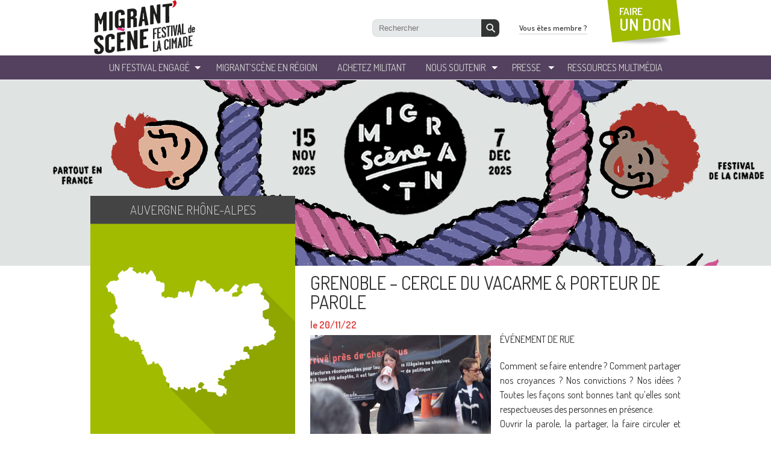

--- FILE ---
content_type: text/html; charset=UTF-8
request_url: https://www.migrantscene.org/cercle-du-vacarme-porteur-de-parole/
body_size: 7933
content:

<!doctype html>
<html lang="fr">
<head>
  <meta charset="utf-8">

  <meta name='robots' content='max-image-preview:large' />
	<style>img:is([sizes="auto" i], [sizes^="auto," i]) { contain-intrinsic-size: 3000px 1500px }</style>
	<title>GRENOBLE &#8211; CERCLE DU VACARME &#038; PORTEUR DE PAROLE  - Festival Migrantscene</title> 
<meta name="description" content="..." />
<meta property="og:url" content="https://www.migrantscene.org/cercle-du-vacarme-porteur-de-parole/"/>
<meta property="og:title" content="GRENOBLE &#8211; CERCLE DU VACARME &#038; PORTEUR DE PAROLE" />
<meta property="og:description" content="ÉVÉNEMENT DE RUE Comment se faire entendre ? Comment partager nos croyances ? Nos convictions ? Nos idées ? Toutes [&hellip;]..." />
<meta property="og:type" content="article" />
<meta property="og:image" content="https://www.migrantscene.org/wp-content/uploads/2022/10/Photos-Bobigny-Best-2_800.jpg" />
<script type="text/javascript">
/* <![CDATA[ */
window._wpemojiSettings = {"baseUrl":"https:\/\/s.w.org\/images\/core\/emoji\/15.1.0\/72x72\/","ext":".png","svgUrl":"https:\/\/s.w.org\/images\/core\/emoji\/15.1.0\/svg\/","svgExt":".svg","source":{"concatemoji":"https:\/\/www.migrantscene.org\/wp-includes\/js\/wp-emoji-release.min.js?ver=6.8"}};
/*! This file is auto-generated */
!function(i,n){var o,s,e;function c(e){try{var t={supportTests:e,timestamp:(new Date).valueOf()};sessionStorage.setItem(o,JSON.stringify(t))}catch(e){}}function p(e,t,n){e.clearRect(0,0,e.canvas.width,e.canvas.height),e.fillText(t,0,0);var t=new Uint32Array(e.getImageData(0,0,e.canvas.width,e.canvas.height).data),r=(e.clearRect(0,0,e.canvas.width,e.canvas.height),e.fillText(n,0,0),new Uint32Array(e.getImageData(0,0,e.canvas.width,e.canvas.height).data));return t.every(function(e,t){return e===r[t]})}function u(e,t,n){switch(t){case"flag":return n(e,"\ud83c\udff3\ufe0f\u200d\u26a7\ufe0f","\ud83c\udff3\ufe0f\u200b\u26a7\ufe0f")?!1:!n(e,"\ud83c\uddfa\ud83c\uddf3","\ud83c\uddfa\u200b\ud83c\uddf3")&&!n(e,"\ud83c\udff4\udb40\udc67\udb40\udc62\udb40\udc65\udb40\udc6e\udb40\udc67\udb40\udc7f","\ud83c\udff4\u200b\udb40\udc67\u200b\udb40\udc62\u200b\udb40\udc65\u200b\udb40\udc6e\u200b\udb40\udc67\u200b\udb40\udc7f");case"emoji":return!n(e,"\ud83d\udc26\u200d\ud83d\udd25","\ud83d\udc26\u200b\ud83d\udd25")}return!1}function f(e,t,n){var r="undefined"!=typeof WorkerGlobalScope&&self instanceof WorkerGlobalScope?new OffscreenCanvas(300,150):i.createElement("canvas"),a=r.getContext("2d",{willReadFrequently:!0}),o=(a.textBaseline="top",a.font="600 32px Arial",{});return e.forEach(function(e){o[e]=t(a,e,n)}),o}function t(e){var t=i.createElement("script");t.src=e,t.defer=!0,i.head.appendChild(t)}"undefined"!=typeof Promise&&(o="wpEmojiSettingsSupports",s=["flag","emoji"],n.supports={everything:!0,everythingExceptFlag:!0},e=new Promise(function(e){i.addEventListener("DOMContentLoaded",e,{once:!0})}),new Promise(function(t){var n=function(){try{var e=JSON.parse(sessionStorage.getItem(o));if("object"==typeof e&&"number"==typeof e.timestamp&&(new Date).valueOf()<e.timestamp+604800&&"object"==typeof e.supportTests)return e.supportTests}catch(e){}return null}();if(!n){if("undefined"!=typeof Worker&&"undefined"!=typeof OffscreenCanvas&&"undefined"!=typeof URL&&URL.createObjectURL&&"undefined"!=typeof Blob)try{var e="postMessage("+f.toString()+"("+[JSON.stringify(s),u.toString(),p.toString()].join(",")+"));",r=new Blob([e],{type:"text/javascript"}),a=new Worker(URL.createObjectURL(r),{name:"wpTestEmojiSupports"});return void(a.onmessage=function(e){c(n=e.data),a.terminate(),t(n)})}catch(e){}c(n=f(s,u,p))}t(n)}).then(function(e){for(var t in e)n.supports[t]=e[t],n.supports.everything=n.supports.everything&&n.supports[t],"flag"!==t&&(n.supports.everythingExceptFlag=n.supports.everythingExceptFlag&&n.supports[t]);n.supports.everythingExceptFlag=n.supports.everythingExceptFlag&&!n.supports.flag,n.DOMReady=!1,n.readyCallback=function(){n.DOMReady=!0}}).then(function(){return e}).then(function(){var e;n.supports.everything||(n.readyCallback(),(e=n.source||{}).concatemoji?t(e.concatemoji):e.wpemoji&&e.twemoji&&(t(e.twemoji),t(e.wpemoji)))}))}((window,document),window._wpemojiSettings);
/* ]]> */
</script>
<style id='wp-emoji-styles-inline-css' type='text/css'>

	img.wp-smiley, img.emoji {
		display: inline !important;
		border: none !important;
		box-shadow: none !important;
		height: 1em !important;
		width: 1em !important;
		margin: 0 0.07em !important;
		vertical-align: -0.1em !important;
		background: none !important;
		padding: 0 !important;
	}
</style>
<link rel='stylesheet' id='wp-block-library-css' href='https://www.migrantscene.org/wp-includes/css/dist/block-library/style.min.css?ver=6.8' type='text/css' media='all' />
<style id='classic-theme-styles-inline-css' type='text/css'>
/*! This file is auto-generated */
.wp-block-button__link{color:#fff;background-color:#32373c;border-radius:9999px;box-shadow:none;text-decoration:none;padding:calc(.667em + 2px) calc(1.333em + 2px);font-size:1.125em}.wp-block-file__button{background:#32373c;color:#fff;text-decoration:none}
</style>
<style id='global-styles-inline-css' type='text/css'>
:root{--wp--preset--aspect-ratio--square: 1;--wp--preset--aspect-ratio--4-3: 4/3;--wp--preset--aspect-ratio--3-4: 3/4;--wp--preset--aspect-ratio--3-2: 3/2;--wp--preset--aspect-ratio--2-3: 2/3;--wp--preset--aspect-ratio--16-9: 16/9;--wp--preset--aspect-ratio--9-16: 9/16;--wp--preset--color--black: #000000;--wp--preset--color--cyan-bluish-gray: #abb8c3;--wp--preset--color--white: #ffffff;--wp--preset--color--pale-pink: #f78da7;--wp--preset--color--vivid-red: #cf2e2e;--wp--preset--color--luminous-vivid-orange: #ff6900;--wp--preset--color--luminous-vivid-amber: #fcb900;--wp--preset--color--light-green-cyan: #7bdcb5;--wp--preset--color--vivid-green-cyan: #00d084;--wp--preset--color--pale-cyan-blue: #8ed1fc;--wp--preset--color--vivid-cyan-blue: #0693e3;--wp--preset--color--vivid-purple: #9b51e0;--wp--preset--gradient--vivid-cyan-blue-to-vivid-purple: linear-gradient(135deg,rgba(6,147,227,1) 0%,rgb(155,81,224) 100%);--wp--preset--gradient--light-green-cyan-to-vivid-green-cyan: linear-gradient(135deg,rgb(122,220,180) 0%,rgb(0,208,130) 100%);--wp--preset--gradient--luminous-vivid-amber-to-luminous-vivid-orange: linear-gradient(135deg,rgba(252,185,0,1) 0%,rgba(255,105,0,1) 100%);--wp--preset--gradient--luminous-vivid-orange-to-vivid-red: linear-gradient(135deg,rgba(255,105,0,1) 0%,rgb(207,46,46) 100%);--wp--preset--gradient--very-light-gray-to-cyan-bluish-gray: linear-gradient(135deg,rgb(238,238,238) 0%,rgb(169,184,195) 100%);--wp--preset--gradient--cool-to-warm-spectrum: linear-gradient(135deg,rgb(74,234,220) 0%,rgb(151,120,209) 20%,rgb(207,42,186) 40%,rgb(238,44,130) 60%,rgb(251,105,98) 80%,rgb(254,248,76) 100%);--wp--preset--gradient--blush-light-purple: linear-gradient(135deg,rgb(255,206,236) 0%,rgb(152,150,240) 100%);--wp--preset--gradient--blush-bordeaux: linear-gradient(135deg,rgb(254,205,165) 0%,rgb(254,45,45) 50%,rgb(107,0,62) 100%);--wp--preset--gradient--luminous-dusk: linear-gradient(135deg,rgb(255,203,112) 0%,rgb(199,81,192) 50%,rgb(65,88,208) 100%);--wp--preset--gradient--pale-ocean: linear-gradient(135deg,rgb(255,245,203) 0%,rgb(182,227,212) 50%,rgb(51,167,181) 100%);--wp--preset--gradient--electric-grass: linear-gradient(135deg,rgb(202,248,128) 0%,rgb(113,206,126) 100%);--wp--preset--gradient--midnight: linear-gradient(135deg,rgb(2,3,129) 0%,rgb(40,116,252) 100%);--wp--preset--font-size--small: 13px;--wp--preset--font-size--medium: 20px;--wp--preset--font-size--large: 36px;--wp--preset--font-size--x-large: 42px;--wp--preset--spacing--20: 0.44rem;--wp--preset--spacing--30: 0.67rem;--wp--preset--spacing--40: 1rem;--wp--preset--spacing--50: 1.5rem;--wp--preset--spacing--60: 2.25rem;--wp--preset--spacing--70: 3.38rem;--wp--preset--spacing--80: 5.06rem;--wp--preset--shadow--natural: 6px 6px 9px rgba(0, 0, 0, 0.2);--wp--preset--shadow--deep: 12px 12px 50px rgba(0, 0, 0, 0.4);--wp--preset--shadow--sharp: 6px 6px 0px rgba(0, 0, 0, 0.2);--wp--preset--shadow--outlined: 6px 6px 0px -3px rgba(255, 255, 255, 1), 6px 6px rgba(0, 0, 0, 1);--wp--preset--shadow--crisp: 6px 6px 0px rgba(0, 0, 0, 1);}:where(.is-layout-flex){gap: 0.5em;}:where(.is-layout-grid){gap: 0.5em;}body .is-layout-flex{display: flex;}.is-layout-flex{flex-wrap: wrap;align-items: center;}.is-layout-flex > :is(*, div){margin: 0;}body .is-layout-grid{display: grid;}.is-layout-grid > :is(*, div){margin: 0;}:where(.wp-block-columns.is-layout-flex){gap: 2em;}:where(.wp-block-columns.is-layout-grid){gap: 2em;}:where(.wp-block-post-template.is-layout-flex){gap: 1.25em;}:where(.wp-block-post-template.is-layout-grid){gap: 1.25em;}.has-black-color{color: var(--wp--preset--color--black) !important;}.has-cyan-bluish-gray-color{color: var(--wp--preset--color--cyan-bluish-gray) !important;}.has-white-color{color: var(--wp--preset--color--white) !important;}.has-pale-pink-color{color: var(--wp--preset--color--pale-pink) !important;}.has-vivid-red-color{color: var(--wp--preset--color--vivid-red) !important;}.has-luminous-vivid-orange-color{color: var(--wp--preset--color--luminous-vivid-orange) !important;}.has-luminous-vivid-amber-color{color: var(--wp--preset--color--luminous-vivid-amber) !important;}.has-light-green-cyan-color{color: var(--wp--preset--color--light-green-cyan) !important;}.has-vivid-green-cyan-color{color: var(--wp--preset--color--vivid-green-cyan) !important;}.has-pale-cyan-blue-color{color: var(--wp--preset--color--pale-cyan-blue) !important;}.has-vivid-cyan-blue-color{color: var(--wp--preset--color--vivid-cyan-blue) !important;}.has-vivid-purple-color{color: var(--wp--preset--color--vivid-purple) !important;}.has-black-background-color{background-color: var(--wp--preset--color--black) !important;}.has-cyan-bluish-gray-background-color{background-color: var(--wp--preset--color--cyan-bluish-gray) !important;}.has-white-background-color{background-color: var(--wp--preset--color--white) !important;}.has-pale-pink-background-color{background-color: var(--wp--preset--color--pale-pink) !important;}.has-vivid-red-background-color{background-color: var(--wp--preset--color--vivid-red) !important;}.has-luminous-vivid-orange-background-color{background-color: var(--wp--preset--color--luminous-vivid-orange) !important;}.has-luminous-vivid-amber-background-color{background-color: var(--wp--preset--color--luminous-vivid-amber) !important;}.has-light-green-cyan-background-color{background-color: var(--wp--preset--color--light-green-cyan) !important;}.has-vivid-green-cyan-background-color{background-color: var(--wp--preset--color--vivid-green-cyan) !important;}.has-pale-cyan-blue-background-color{background-color: var(--wp--preset--color--pale-cyan-blue) !important;}.has-vivid-cyan-blue-background-color{background-color: var(--wp--preset--color--vivid-cyan-blue) !important;}.has-vivid-purple-background-color{background-color: var(--wp--preset--color--vivid-purple) !important;}.has-black-border-color{border-color: var(--wp--preset--color--black) !important;}.has-cyan-bluish-gray-border-color{border-color: var(--wp--preset--color--cyan-bluish-gray) !important;}.has-white-border-color{border-color: var(--wp--preset--color--white) !important;}.has-pale-pink-border-color{border-color: var(--wp--preset--color--pale-pink) !important;}.has-vivid-red-border-color{border-color: var(--wp--preset--color--vivid-red) !important;}.has-luminous-vivid-orange-border-color{border-color: var(--wp--preset--color--luminous-vivid-orange) !important;}.has-luminous-vivid-amber-border-color{border-color: var(--wp--preset--color--luminous-vivid-amber) !important;}.has-light-green-cyan-border-color{border-color: var(--wp--preset--color--light-green-cyan) !important;}.has-vivid-green-cyan-border-color{border-color: var(--wp--preset--color--vivid-green-cyan) !important;}.has-pale-cyan-blue-border-color{border-color: var(--wp--preset--color--pale-cyan-blue) !important;}.has-vivid-cyan-blue-border-color{border-color: var(--wp--preset--color--vivid-cyan-blue) !important;}.has-vivid-purple-border-color{border-color: var(--wp--preset--color--vivid-purple) !important;}.has-vivid-cyan-blue-to-vivid-purple-gradient-background{background: var(--wp--preset--gradient--vivid-cyan-blue-to-vivid-purple) !important;}.has-light-green-cyan-to-vivid-green-cyan-gradient-background{background: var(--wp--preset--gradient--light-green-cyan-to-vivid-green-cyan) !important;}.has-luminous-vivid-amber-to-luminous-vivid-orange-gradient-background{background: var(--wp--preset--gradient--luminous-vivid-amber-to-luminous-vivid-orange) !important;}.has-luminous-vivid-orange-to-vivid-red-gradient-background{background: var(--wp--preset--gradient--luminous-vivid-orange-to-vivid-red) !important;}.has-very-light-gray-to-cyan-bluish-gray-gradient-background{background: var(--wp--preset--gradient--very-light-gray-to-cyan-bluish-gray) !important;}.has-cool-to-warm-spectrum-gradient-background{background: var(--wp--preset--gradient--cool-to-warm-spectrum) !important;}.has-blush-light-purple-gradient-background{background: var(--wp--preset--gradient--blush-light-purple) !important;}.has-blush-bordeaux-gradient-background{background: var(--wp--preset--gradient--blush-bordeaux) !important;}.has-luminous-dusk-gradient-background{background: var(--wp--preset--gradient--luminous-dusk) !important;}.has-pale-ocean-gradient-background{background: var(--wp--preset--gradient--pale-ocean) !important;}.has-electric-grass-gradient-background{background: var(--wp--preset--gradient--electric-grass) !important;}.has-midnight-gradient-background{background: var(--wp--preset--gradient--midnight) !important;}.has-small-font-size{font-size: var(--wp--preset--font-size--small) !important;}.has-medium-font-size{font-size: var(--wp--preset--font-size--medium) !important;}.has-large-font-size{font-size: var(--wp--preset--font-size--large) !important;}.has-x-large-font-size{font-size: var(--wp--preset--font-size--x-large) !important;}
:where(.wp-block-post-template.is-layout-flex){gap: 1.25em;}:where(.wp-block-post-template.is-layout-grid){gap: 1.25em;}
:where(.wp-block-columns.is-layout-flex){gap: 2em;}:where(.wp-block-columns.is-layout-grid){gap: 2em;}
:root :where(.wp-block-pullquote){font-size: 1.5em;line-height: 1.6;}
</style>
<link rel="https://api.w.org/" href="https://www.migrantscene.org/wp-json/" /><link rel="alternate" title="JSON" type="application/json" href="https://www.migrantscene.org/wp-json/wp/v2/posts/22775" /><link rel="alternate" title="oEmbed (JSON)" type="application/json+oembed" href="https://www.migrantscene.org/wp-json/oembed/1.0/embed?url=https%3A%2F%2Fwww.migrantscene.org%2Fcercle-du-vacarme-porteur-de-parole%2F" />
<link rel="alternate" title="oEmbed (XML)" type="text/xml+oembed" href="https://www.migrantscene.org/wp-json/oembed/1.0/embed?url=https%3A%2F%2Fwww.migrantscene.org%2Fcercle-du-vacarme-porteur-de-parole%2F&#038;format=xml" />
  <meta name="viewport" content="width=device-width, initial-scale=1">

  <link rel="apple-touch-icon" sizes="180x180" href="https://www.migrantscene.org/wp-content/themes/migranscene/_img/favicon/apple-touch-icon.png">
  <link rel="icon" type="image/png" sizes="32x32" href="https://www.migrantscene.org/wp-content/themes/migranscene/_img/favicon/favicon-32x32.png">
  <link rel="icon" type="image/png" sizes="16x16" href="https://www.migrantscene.org/wp-content/themes/migranscene/_img/favicon/favicon-16x16.png">
  <link rel="manifest" href="https://www.migrantscene.org/wp-content/themes/migranscene/_img/favicon/site.webmanifest">
  <link rel="mask-icon" href="https://www.migrantscene.org/wp-content/themes/migranscene/_img/favicon/safari-pinned-tab.svg" color="#5bbad5">
  <link rel="shortcut icon" href="https://www.migrantscene.org/wp-content/themes/migranscene/_img/favicon/favicon.ico">
  <meta name="msapplication-TileColor" content="#ffffff">
  <meta name="msapplication-config" content="https://www.migrantscene.org/wp-content/themes/migranscene/_img/favicon/browserconfig.xml">
  <meta name="theme-color" content="#ffffff">

  <link href="https://www.migrantscene.org/wp-content/themes/migranscene/_css/reset.css" rel="stylesheet" type="text/css">
  <link href='https://fonts.googleapis.com/css?family=Dosis:200,300,400,500,600,700,800' rel='stylesheet' type='text/css'>
  <link href="https://www.migrantscene.org/wp-content/themes/migranscene/_css/fancybox.css" rel="stylesheet" type="text/css">
  <link href="https://www.migrantscene.org/wp-content/themes/migranscene/_css/global.css?v=2" rel="stylesheet" type="text/css">
  <link href="https://www.migrantscene.org/wp-content/themes/migranscene/_css/cookie.css" rel="stylesheet" type="text/css">


    <!--[if lt IE 9]>
    	<script type="text/javascript" src="https://html5shiv.googlecode.com/svn/trunk/html5.js"></script>
    <![endif]-->

    <!--[if (gte IE 6)&(lte IE 8)]>
    	<script type="text/javascript" src="https://www.migrantscene.org/wp-content/themes/migranscene/_js/selectivizr.js"></script>
    	<noscript><link rel="stylesheet" href="[fallback css]" /></noscript>
    <![endif]-->

  <!-- Google Tag Manager -->
  <script>(function(w,d,s,l,i){w[l]=w[l]||[];w[l].push({'gtm.start':
  new Date().getTime(),event:'gtm.js'});var f=d.getElementsByTagName(s)[0],
  j=d.createElement(s),dl=l!='dataLayer'?'&l='+l:'';j.async=true;j.src=
  'https://www.googletagmanager.com/gtm.js?id='+i+dl;f.parentNode.insertBefore(j,f);
  })(window,document,'script','dataLayer','GTM-KNHL36H');</script>
  <!-- End Google Tag Manager -->
</head>

<body>
  <!-- Google Tag Manager (noscript) -->
  <noscript><iframe src="https://www.googletagmanager.com/ns.html?id=GTM-KNHL36H"
  height="0" width="0" style="display:none;visibility:hidden"></iframe></noscript>
  <!-- End Google Tag Manager (noscript) -->


  <!-- Google Tag Manager 
  <noscript><iframe src="//www.googletagmanager.com/ns.html?id=GTM-KJNDBC"
  height="0" width="0" style="display:none;visibility:hidden"></iframe></noscript>
  <script>(function(w,d,s,l,i){w[l]=w[l]||[];w[l].push({'gtm.start':
  new Date().getTime(),event:'gtm.js'});var f=d.getElementsByTagName(s)[0],
  j=d.createElement(s),dl=l!='dataLayer'?'&l='+l:'';j.async=true;j.src=
  '//www.googletagmanager.com/gtm.js?id='+i+dl;f.parentNode.insertBefore(j,f);
  })(window,document,'script','dataLayer','GTM-KJNDBC');</script>
  End Google Tag Manager -->



  <div id="wrapperSite">

    <header id="topSite">
      <div class="container-fluid">
          <div class="headerTop">
            <a href="/" id="logoCimade"><img src="https://www.migrantscene.org/wp-content/themes/migranscene/_img/logo_la_cimade.png" alt="" class="img-fluid"></a>

            <a href="#" class="js-nav-toggle">
              <span class="icon-nav"></span>
            </a>
          </div>
      
          <div class="menuTop-mobile">
              <nav id="menuTop">
                  <ul id="menuTopList">
                      <li><a href="/presentation-du-festival">un festival engagé</a>
                          <ul class="ssMenu">
                              <!-- <li><a href="/un-festival-engage/presentation-du-festival/">Présentation du festival</a></li> -->
                              <!-- <li><a href="/un-festival-engage/edition-2023/">Festival 2023</a></li>
                              <li><a href="/un-festival-engage/projection-debat-just-kids-18-novembre-2020/">Just Kids 18 NOVEMBRE 2020</a></li> -->
                              <li><a href="/un-festival-engage/le-festival-de-la-cimade/">Le festival de La Cimade</a></li>
                              <li><a href="/evenements-passees/">LES PRÉCÉDENTES ÉDITIONS</a></li>
                       <!--        <li><a href="/un-festival-engage/edition-2021/">Archives 2021</a></li>
                              <li><a href="/un-festival-engage/edition-2020/">Archives 2020</a></li>
                              <li><a href="/un-festival-engage/edition-2019/">Archives 2019</a></li>
                              <li><a href="/un-festival-engage/edition-2018/">Archives 2018</a></li>
                              <li><a href="/un-festival-engage/edition-2017-dici-et-ailleurs-ensemble/">Archives 2017</a></li>
                              <li><a href="/un-festival-engage/edition-2016-ensemble/">Archives 2016</a></li>
                              <li><a href="/un-festival-engage/edition-2015-refugie-e-s/">Archives 2015</a></li>
                              <li><a href="/un-festival-engage/2014-sur-les-routes-de-leurope/">Archives 2014</a></li>
                              <li><a href="/un-festival-engage/edition-2013-decouvrir-la-migration-au-feminin/">Archives 2013</a></li> -->
                          </ul>
                      </li>
                      <li><a href="/trouvez-votre-region">Migrant’Scène en Région</a></li>
                      <li><a href="http://boutique.lacimade.org" target="_blank">Achetez militant</a></li>
                      <li><a href="/nous-soutenir/devenir-benevole">Nous soutenir</a>
                          <ul class="ssMenu">
                              <li><a href="/nous-soutenir/devenir-benevole">Devenir bénévole</a></li>
                              <li><a href="/nous-soutenir/donner">Donner</a></li>
                              <li><a href="/nous-soutenir/etre-partenaire">Etre partenaire</a></li>
                              <li><a href="/nous-soutenir/etre-relais-web">Etre relais web</a></li>
                              <li><a href="/nous-soutenir/ils-parlent-de-nous">Ils parlent de nous</a></li>
                          </ul>
                      </li>
                      <li><a href="/presse/dossier-de-presse/">Presse</a>
                          <ul class="ssMenu">
                            <li><a href="/presse/dossier-de-presse/">Dossier de Presse</a></li>
                            <li><a href="/presse/affiches">Affiches</a></li>
                            <li><a href="/presse/photos">Photos</a></li>
                          </ul>
                      </li>
                      <li><a href="http://www.lacimade.org/nos-actions/sensibilisation/" target="_blank">ressources Multimédia</a></li>
                  </ul>
              </nav>

              <div id="blockHeaderRight">
                  <div id="searchTop">
                    <form role="search" method="get" id="searchform" action="https://www.migrantscene.org/">
                          <input alt="Recherche" type="text" value="" placeholder="Rechercher" name="s" id="s">
                          <button type="submit" id="searchsubmit"></button>
                    </form><!-- search -->
                  </div>
                  <a href="/vous-etes-membre/ressources-de-la-cimade/" id="bttMembre">Vous êtes membre ?</a>
                  <a href="https://donner.lacimade.org/a/mon-don" target="_blank" id="bttDonTop">FAIRE<br> <strong>UN DON</strong></a>
              </div>
          </div>

      </div>
    </header>
    <!-- HEADER --> <style>
	@media (min-width: 1052px) {
		section#contenuPage.ficheRegion > div.partageCols > div.colRight {
			padding-top: 210px;
		}
	}
</style>


<!-- CONTENU -->
    <section id="contenuPage" class="ficheRegion">    
    <div class="partageCols">

        <div class="colRight">
            <article class="detailEvt">
                <h1 class="titreSingle">GRENOBLE &#8211; CERCLE DU VACARME &#038; PORTEUR DE PAROLE</h1>
                <div class="dateFiche">le 20/11/22</div>

                            		<div class="thumbnailEvt"><img width="300" height="200" src="https://www.migrantscene.org/wp-content/uploads/2022/10/Photos-Bobigny-Best-2_800-300x200.jpg" class="attachment-medium size-medium wp-post-image" alt="" decoding="async" fetchpriority="high" srcset="https://www.migrantscene.org/wp-content/uploads/2022/10/Photos-Bobigny-Best-2_800-300x200.jpg 300w, https://www.migrantscene.org/wp-content/uploads/2022/10/Photos-Bobigny-Best-2_800-768x512.jpg 768w, https://www.migrantscene.org/wp-content/uploads/2022/10/Photos-Bobigny-Best-2_800.jpg 800w" sizes="(max-width: 300px) 100vw, 300px" /></div>
            	            		
            	
            	<div class="content"><p>ÉVÉNEMENT DE RUE</p>
<p>Comment se faire entendre ? Comment partager nos croyances ? Nos convictions ? Nos idées ? Toutes les façons sont bonnes tant qu’elles sont respectueuses des personnes en présence.<br />
Ouvrir la parole, la partager, la faire circuler et écouter… S’entendre, entendre, … Bienvenus ! Les bénévoles de La Cimade viendront à votre rencontre pour vous expliquer leurs actions.</p>
<p>Horaire : 11h00</p>
</div>

                <div class="location">
                    <p>Marché de l’Estacade, Grenoble</p>
                </div>

               <div class="clear"></div>

               <a href="/regions/auvergne-rhone-alpes" class="bttMedium">Tous les événements de la région</a>
               
               <div class="tags"></div>               
               
               <div class="nextprev">
                                      <a href="https://www.migrantscene.org/conte-musical">Événement suivant »</a>               </div>
                   
            </article>        
        </div>

        <div class="colLeft">
               
                        <div class="regionFiche" style="background:url(https://www.migrantscene.org/wp-content/uploads/2013/09/ara.jpg);">
            <div class="enRegionTitle">Auvergne Rhône-Alpes</div>
            <a href="/regions/auvergne-rhone-alpes" class="bttMedium">Toutes les événements de la région</a>
            </div>
                        <div id="infosPrat">
                <div class="infosPratTitre">infos pratiques région</div>
                <div class="infosPratWrapper">
                    <div><strong>COORDONNÉES DE LA RÉGION :</strong></div>
                    
                    <p><a href="mailto:aura@lacimade.org">aura@lacimade.org</a></p>
    
                    <div><strong>À SAVOIR :</strong></div>
                    <p><a href="https://www.lacimade.org/regions/auvergne-rhone-alpes/" target="_blank" rel="noopener">Page de la région Auvergne Rhône Alpes sur le site de La Cimade</a></p>
                </div> 
            </div>
                    
        </div>
   
        <div class="clear"></div>
    </div>
      
    </section>
    <!-- CONTENU -->



<!-- FOOTER -->
    <footer id="bottomSite">
    	<div id="blocksBottom" class="container">
        	<ul>
            	<li>
                    <div class="greenBlock">
                    	<a href="http://www.lacimade.org/nos-actions/sensibilisation/" target="_blank" class="blocksBottom-link">
                        	<div class="titreBlock">espace<br><strong>ressources<br>multimédia</strong></div>
                            <div class="txtBlock">Consultez et téléchargez nos ressources multimédia sur les migrations</div>
                        </a>
                    </div>
                </li>
                <li>
                    <div class="violetBlock">
                    	<a href="/nous-soutenir/etre-partenaire/" class="blocksBottom-link">
                        	<div class="titreBlock">nos<br><strong>partenaires</strong></div>
                            <div class="txtBlock">Tous les partenaires réunis autour du festival</div>
                        </a>
                    </div>
                </li>
                <li>
                    <div class="greenBlock">
                    	<div class="titreBlock">Ils <strong>parlent</strong> de nous</div>
                        <ul id="ilsenparlent" class="jcarousel-skin-parlent">
                        						    <li>
    	<a href="http://www.festivalmigrantscene.org/nous-soutenir/ils-parlent-de-nous/">
            <div class="imgBlock"><img width="194" height="109" src="https://www.migrantscene.org/wp-content/uploads/2013/09/Logo-La-Marseillaise.jpg" class="attachment-post-thumbnail size-post-thumbnail wp-post-image" alt="" decoding="async" loading="lazy" /></div>
            <div class="txtBlockMedias"></div>
        </a>
    </li>
                   								    <li>
    	<a href="http://www.festivalmigrantscene.org/nous-soutenir/ils-parlent-de-nous/">
            <div class="imgBlock"><img width="194" height="109" src="https://www.migrantscene.org/wp-content/uploads/2013/09/Logo-France-bleu.jpg" class="attachment-post-thumbnail size-post-thumbnail wp-post-image" alt="" decoding="async" loading="lazy" /></div>
            <div class="txtBlockMedias"></div>
        </a>
    </li>
                   								    <li>
    	<a href="http://www.festivalmigrantscene.org/nous-soutenir/ils-parlent-de-nous/">
            <div class="imgBlock"><img width="194" height="109" src="https://www.migrantscene.org/wp-content/uploads/2013/09/Logo-La-montagne2.jpg" class="attachment-post-thumbnail size-post-thumbnail wp-post-image" alt="" decoding="async" loading="lazy" /></div>
            <div class="txtBlockMedias"></div>
        </a>
    </li>
                   								    <li>
    	<a href="http://www.festivalmigrantscene.org/nous-soutenir/ils-parlent-de-nous/">
            <div class="imgBlock"><img width="194" height="109" src="https://www.migrantscene.org/wp-content/uploads/2013/09/Logo_le-dauphiné-libéré.jpg" class="attachment-post-thumbnail size-post-thumbnail wp-post-image" alt="" decoding="async" loading="lazy" /></div>
            <div class="txtBlockMedias"></div>
        </a>
    </li>
                   								    <li>
    	<a href="http://www.festivalmigrantscene.org/nous-soutenir/ils-parlent-de-nous/">
            <div class="imgBlock"><img width="604" height="270" src="https://www.migrantscene.org/wp-content/uploads/2025/11/logoREFORME-carre-604x270.png" class="attachment-post-thumbnail size-post-thumbnail wp-post-image" alt="" decoding="async" loading="lazy" /></div>
            <div class="txtBlockMedias"></div>
        </a>
    </li>
                   								    <li>
    	<a href="http://www.festivalmigrantscene.org/nous-soutenir/ils-parlent-de-nous/">
            <div class="imgBlock"><img width="604" height="270" src="https://www.migrantscene.org/wp-content/uploads/2025/11/mediapart_logo-604x270.png" class="attachment-post-thumbnail size-post-thumbnail wp-post-image" alt="" decoding="async" loading="lazy" /></div>
            <div class="txtBlockMedias"></div>
        </a>
    </li>
                   								    <li>
    	<a href="http://www.festivalmigrantscene.org/nous-soutenir/ils-parlent-de-nous/">
            <div class="imgBlock"><img width="194" height="109" src="https://www.migrantscene.org/wp-content/uploads/2013/09/Logo_Le-Progrès.jpg" class="attachment-post-thumbnail size-post-thumbnail wp-post-image" alt="" decoding="async" loading="lazy" /></div>
            <div class="txtBlockMedias"></div>
        </a>
    </li>
                   								    <li>
    	<a href="http://www.festivalmigrantscene.org/nous-soutenir/ils-parlent-de-nous/">
            <div class="imgBlock"><img width="194" height="109" src="https://www.migrantscene.org/wp-content/uploads/2013/09/Logo-Nova-Planet.jpg" class="attachment-post-thumbnail size-post-thumbnail wp-post-image" alt="" decoding="async" loading="lazy" /></div>
            <div class="txtBlockMedias"></div>
        </a>
    </li>
                   								    <li>
    	<a href="http://www.festivalmigrantscene.org/nous-soutenir/ils-parlent-de-nous/">
            <div class="imgBlock"><img width="194" height="109" src="https://www.migrantscene.org/wp-content/uploads/2013/11/Logo-La-Voix-du-Nord.jpg" class="attachment-post-thumbnail size-post-thumbnail wp-post-image" alt="" decoding="async" loading="lazy" /></div>
            <div class="txtBlockMedias"></div>
        </a>
    </li>
                   								    <li>
    	<a href="http://www.festivalmigrantscene.org/nous-soutenir/ils-parlent-de-nous/">
            <div class="imgBlock"><img width="194" height="109" src="https://www.migrantscene.org/wp-content/uploads/2013/09/Logo-La-dépêche-du-midi.jpg" class="attachment-post-thumbnail size-post-thumbnail wp-post-image" alt="" decoding="async" loading="lazy" /></div>
            <div class="txtBlockMedias"></div>
        </a>
    </li>
                   								    <li>
    	<a href="http://www.festivalmigrantscene.org/nous-soutenir/ils-parlent-de-nous/">
            <div class="imgBlock"><img width="194" height="109" src="https://www.migrantscene.org/wp-content/uploads/2013/09/logo-DNA.png" class="attachment-post-thumbnail size-post-thumbnail wp-post-image" alt="" decoding="async" loading="lazy" /></div>
            <div class="txtBlockMedias"></div>
        </a>
    </li>
                   								    <li>
    	<a href="http://www.festivalmigrantscene.org/nous-soutenir/ils-parlent-de-nous/">
            <div class="imgBlock"><img width="194" height="109" src="https://www.migrantscene.org/wp-content/uploads/2013/12/Logo-Est-républicain.jpg" class="attachment-post-thumbnail size-post-thumbnail wp-post-image" alt="" decoding="async" loading="lazy" /></div>
            <div class="txtBlockMedias"></div>
        </a>
    </li>
                   								    <li>
    	<a href="http://www.festivalmigrantscene.org/nous-soutenir/ils-parlent-de-nous/">
            <div class="imgBlock"><img width="194" height="109" src="https://www.migrantscene.org/wp-content/uploads/2013/09/logo-Ouest-France.png" class="attachment-post-thumbnail size-post-thumbnail wp-post-image" alt="" decoding="async" loading="lazy" /></div>
            <div class="txtBlockMedias"></div>
        </a>
    </li>
                   								    <li>
    	<a href="http://www.festivalmigrantscene.org/nous-soutenir/ils-parlent-de-nous/">
            <div class="imgBlock"><img width="194" height="109" src="https://www.migrantscene.org/wp-content/uploads/2013/09/Logo-Sud-Ouest.jpg" class="attachment-post-thumbnail size-post-thumbnail wp-post-image" alt="" decoding="async" loading="lazy" /></div>
            <div class="txtBlockMedias"></div>
        </a>
    </li>
                   								    <li>
    	<a href="http://www.festivalmigrantscene.org/nous-soutenir/ils-parlent-de-nous/">
            <div class="imgBlock"><img width="194" height="109" src="https://www.migrantscene.org/wp-content/uploads/2013/09/Logo-La-Nouvelle-République.jpg" class="attachment-post-thumbnail size-post-thumbnail wp-post-image" alt="" decoding="async" loading="lazy" /></div>
            <div class="txtBlockMedias"></div>
        </a>
    </li>
                   								    <li>
    	<a href="http://www.festivalmigrantscene.org/nous-soutenir/ils-parlent-de-nous/">
            <div class="imgBlock"><img width="194" height="109" src="https://www.migrantscene.org/wp-content/uploads/2013/09/Logo-Journal-du-centre.jpg" class="attachment-post-thumbnail size-post-thumbnail wp-post-image" alt="" decoding="async" loading="lazy" /></div>
            <div class="txtBlockMedias"></div>
        </a>
    </li>
                   								    <li>
    	<a href="http://www.festivalmigrantscene.org/nous-soutenir/ils-parlent-de-nous/">
            <div class="imgBlock"><img width="194" height="109" src="https://www.migrantscene.org/wp-content/uploads/2013/09/Logo-RFI.jpg" class="attachment-post-thumbnail size-post-thumbnail wp-post-image" alt="" decoding="async" loading="lazy" /></div>
            <div class="txtBlockMedias"></div>
        </a>
    </li>
                   		                        </ul>
                    </div>
                </li>
                <li>
                    <div class="violetBlock">
                    	<a href="/nous-soutenir/devenir-benevole/" class="blocksBottom-link">
                        	<div class="titreBlock">Devenir<br><strong>bénévole</strong></div>
                            <div class="txtBlock">Vous souhaitez nous aider et participer aux événements du festival ?</div>
                        </a>
                    </div>
                </li>
            </ul>
        <div class="clear"></div>
        </div>

        <div id="footerGreyTop">
        	<div class="container">
            	<nav id="menuBottom">
                	<ul>
                    	<li><a href="https://www.migrantscene.org/un-festival-engage/le-festival-de-la-cimade/">Un festival engagé</a></li>
                        <li><a href="/trouvez-votre-region">Migrant’scène en région</a></li>
                        <li><a href="https://boutique.lacimade.org/">Achetez militant</a></li>
                        <li><a href="https://donner.lacimade.org/a/mon-don" target="_blank">Faire un don</a></li>
                        <li><a href="/dossier-de-presse">Dossier de presse</a></li>
                        <li><a href="https://www.lacimade.org/nos-actions/sensibilisation/">Ressources multimédia</a></li>
                        <li class="logoCimadeBottom"><a href="#"><img src="https://www.migrantscene.org/wp-content/themes/migranscene/_img/logo_la_cimade_bottom.png" width="209" height="46"></a></li>
                    </ul>
                </nav>
            </div>
        </div>

        <div id="footerGreyBottom">
        	<div class="container">
            	<nav id="menuBottomSite">
                	<ul>
                    	<li><a href="/plan-du-site">Plan du site</a></li>
                        <li><a href="/mentions-legales">Mentions légales</a></li>
                        <li><a href="/credits">Crédits</a></li>
                        <li><a href="http://www.clair-et-net.com/">Réalisation du site : Agence Clair et Net.</a></li>
                    </ul>
                </nav>

            	<ul id="social">
                	<li class="facebook"><a href="https://www.facebook.com/migrantscene"></a></li>
                    <li class="bluesky"><a href="https://bsky.app/profile/lacimade.org"></a></li>
                    <li class="rss"><a href="http://migrantscene.clairetnet.com/feed/"></a></li>
                </ul>
            </div>
        </div>

    </footer>
    <!-- FOOTER -->

    <div class="js-nav-overlay"></div>
</div>
<script type="speculationrules">
{"prefetch":[{"source":"document","where":{"and":[{"href_matches":"\/*"},{"not":{"href_matches":["\/wp-*.php","\/wp-admin\/*","\/wp-content\/uploads\/*","\/wp-content\/*","\/wp-content\/plugins\/*","\/wp-content\/themes\/migranscene\/*","\/*\\?(.+)"]}},{"not":{"selector_matches":"a[rel~=\"nofollow\"]"}},{"not":{"selector_matches":".no-prefetch, .no-prefetch a"}}]},"eagerness":"conservative"}]}
</script>
        <script type="text/javascript">
            /* <![CDATA[ */
           document.querySelectorAll("ul.nav-menu").forEach(
               ulist => { 
                    if (ulist.querySelectorAll("li").length == 0) {
                        ulist.style.display = "none";

                                            } 
                }
           );
            /* ]]> */
        </script>
        
<div id="toolTip"></div>

<!--<script>
  (function(i,s,o,g,r,a,m){i['GoogleAnalyticsObject']=r;i[r]=i[r]||function(){
  (i[r].q=i[r].q||[]).push(arguments)},i[r].l=1*new Date();a=s.createElement(o),
  m=s.getElementsByTagName(o)[0];a.async=1;a.src=g;m.parentNode.insertBefore(a,m)
  })(window,document,'script','//www.google-analytics.com/analytics.js','ga');

  ga('create', 'UA-65702409-1', 'auto');
  ga('send', 'pageview');

</script>-->


<script src="https://ajax.googleapis.com/ajax/libs/jquery/1.8.3/jquery.min.js"></script>
  <script type="text/javascript" src="https://www.migrantscene.org/wp-content/themes/migranscene/_js/fancybox.js"></script>
  <script type="text/javascript" src="https://www.migrantscene.org/wp-content/themes/migranscene/_js/mousewheel.js"></script>
  <script type="text/javascript" src="https://www.migrantscene.org/wp-content/themes/migranscene/_js/jcarousel.js"></script>
  <script type="text/javascript" src="https://www.migrantscene.org/wp-content/themes/migranscene/_js/interface.js?v=2"></script>

<script src="https://unpkg.com/jsvectormap"></script>
<script src="https://www.migrantscene.org/wp-content/themes/migranscene/_js/map-france.js"></script>

</body>
</html>

--- FILE ---
content_type: text/css
request_url: https://www.migrantscene.org/wp-content/themes/migranscene/_css/global.css?v=2
body_size: 6586
content:
*:focus{ outline:none;}
body {font-family: 'Dosis', sans-serif; color:#303030;}
strong {font-weight:600}
.clear {clear:both;}
em {font-style:italic}
iframe {width:615px}
.img-fluid {
	max-width: 100%;
	height: auto;
}
.img-full {
	width: 100%;
	height: auto;
}
.container,
.container-fluid,
.bandeauWrapper,
.cmsCols,
.partageCols {
	padding-left: 15px;
	padding-right: 15px;
	margin-left: auto;
	margin-right: auto;
	position: relative;
}
@media (min-width:576px) {
	.container,
	.bandeauWrapper,
	.cmsCols,
	.partageCols {
		max-width:510px;
	}
}
@media (min-width:768px) {
	.container,
	.bandeauWrapper,
	.cmsCols,
	.partageCols {
		max-width:690px;
	}
}
@media (min-width:1052px) {
	.container,
	.bandeauWrapper,
	.cmsCols,
	.partageCols {
		max-width:980px;
	}
}

/* WORDPRESS */
img.alignright {float:right; margin:0 0 1em 1em}
img.alignleft {float:left; margin:0 1em 1em 0}
img.aligncenter {display: block; margin-left: auto; margin-right: auto}
.alignright {float:right}
.alignleft {float:left}
.aligncenter {display: block; margin-left: auto; margin-right: auto}

#wrapperSite {overflow: hidden;}

/* FOOTER - HEADER */
header#topSite {background-color: #fff; position: relative; z-index: 20;}
#searchTop {margin-top:20px;}
#searchTop > form {
	display: -webkit-box;
	display: -ms-flexbox;
	display: flex;
}
#searchTop > form > input[type="text"] {
	background:#e6e9e9;
    font-size:13px;
    font-family: Verdana, Geneva, sans-serif;
    color:#999;
    padding:0 10px;
    width:160px;
    height:17px;
    display:block;
    padding:5px 10px;
    border-top-left-radius:8px;
    border-top-right-radius:0px;
    border-bottom-left-radius:8px;
    border-bottom-right-radius:0px;
    border:solid 1px #dbdbdb;
    border-right:none;
    box-sizing:inherit;
    -webkit-box-flex:1;
	-ms-flex:1;
    flex:1;
}
#searchTop > form > button[type="submit"]#searchsubmit {border:none; background: #333434 url(../_img/search.png) no-repeat center; width: 30px; height: 29px; display: block; border-top-left-radius:0px; border-top-right-radius:8px; border-bottom-left-radius:0px; border-bottom-right-radius:8px; cursor:pointer;}
#bttMembre {font-weight:600; font-size:13px; text-decoration:none; color:#444; border-bottom:solid 1px #d0d0d0; margin:22px 30px 0 15px; padding:3px 0; display:inline-block;}
#bttDonTop {background-color:#a0bb00; font-size:17px; font-weight:600; color:#fff; text-decoration:none; display:block; padding:8px 15px;}
@media (max-width:894px) {
	header#topSite .headerTop {
		padding: 3px 0;
	}
	#logoCimade img {
		max-width: 80px;
	}
	#bttDonTop {
		border-radius:4px;
		margin-top: 20px;
	}
	#bttDonTop br {
		display: none;
	}
}
@media (min-width:576px) {
	#searchTop > form > button[type="submit"]#searchsubmit {
		margin-right: 15px;
	}
	#searchTop,
	#bttDonTop {
		display: inline-block;
	}
}
@media (min-width:895px) {
	header#topSite {
		border-bottom:1px solid #FFF;
	}
	#logoCimade {
		float:left;
	}
	#bttDonTop {background:url(../_img/faireUnDon.png) no-repeat; width:102px; height:67px; padding:10px 0 0 20px; }
	#bttDonTop strong {font-size:27px;}
}
@media (min-width:1052px) {
	header#topSite .container-fluid {
		max-width: 980px;
	}
}

nav#menuTop {text-transform:uppercase; clear:both; position:relative;}
nav#menuTop::before {content:""; background:#54415f; height:100%; position:absolute; top:0; left:-999em; right:-999em; z-index:-1;}
nav#menuTop > ul {list-style:none;}
nav#menuTop li a {color:#d2d2d2; text-decoration:none; font-weight:400; min-height:40px; line-height:40px; display:inline-block; padding:0 15px;}
nav#menuTop li:hover > a {background:#43324d;}
nav#menuTop li.fleche {position: relative;}
nav#menuTop li.fleche > a {background-image:url(../_img/fleche.png); background-position:96% 50%; background-repeat: no-repeat; padding-right:26px;}
nav#menuTop ul.ssMenu {display:none; background:#54415f; font-size:14px; text-align:left;}
nav#menuTop ul.ssMenu li {display:block;}
nav#menuTop ul.ssMenu a:hover {background:#43324d;}
nav#menuTop ul.ssMenu li+li {border-left:none; border-top: 1px dotted #7c7076;}
@media (max-width:894px) {
	.menuTop-mobile {
		display:none;
		margin-left:-15px;
		margin-right:-15px;
	}
	nav#menuTop li a {
		display: block;
	}
	div#blockHeaderRight {
		background-color: #fff;
		padding:0 15px 15px;
	}
}
@media (min-width:895px) {
	.menuTop-mobile {
		display:block !important;
	}
	div#blockHeaderRight {
		position:absolute;
		top:0;
		right:15px;
	}
	nav#menuTop > ul {
		text-align:center;
	}
	nav#menuTop li {
		display:inline-block;
	}
	/* nav#menuTop li.fleche:hover ul.ssMenu {
		display:block;
	} */
	nav#menuTop ul.ssMenu {
		position:absolute;
		z-index:1;
		top:40px; 
		right:auto;
	}
	nav#menuTop ul.ssMenu a {
		width: 200px;
	}
}
@media (min-width:895px) and (max-width:1052px) {
	nav#menuTop li a {
		font-size: 13px;
	}
}
.js-nav-toggle {
    width:30px;
    height:26px;
    padding:0.5em;
    display: block;
    cursor: pointer;
    position:absolute;
    top: 0;
    right: 0.2em;
    z-index:30;
}
.js-nav-toggle .icon-nav,
.js-nav-toggle .icon-nav::before,
.js-nav-toggle .icon-nav::after {
    background: #444;
    display:block;
    width:30px;
    height:2px;
    position: absolute;
    top:50%;
}
.js-nav-toggle .icon-nav {
    -webkit-transition: background 0.3s;
    transition: background 0.3s;
}
.js-nav-toggle .icon-nav::before,
.js-nav-toggle .icon-nav::after {
    content:"";
    -webkit-transition: transform 0.3s ease-in-out, top 0.3s ease-in-out;
    transition: transform 0.3s ease-in-out, top 0.3s ease-in-out;
}
.js-nav-toggle .icon-nav::before {
	top:-8px;
}
.js-nav-toggle .icon-nav::after {
	top:8px;
}
.js-nav-toggle.is-active {
}
.js-nav-toggle.is-active .icon-nav {
    background: transparent;
    -webkit-transition:background 0.3s;
    transition:background 0.3s;
}
.js-nav-toggle.is-active .icon-nav::before,
.js-nav-toggle.is-active .icon-nav::after {
    top:0;
}
.js-nav-toggle.is-active .icon-nav::before {
    -webkit-transform: rotate(45deg);
    transform: rotate(45deg);
}
.js-nav-toggle.is-active .icon-nav::after {
    -webkit-transform: rotate(-45deg);
    transform: rotate(-45deg);
}
@media (min-width:895px) {
	.js-nav-toggle {
		display: none;
	}
}

.js-nav-overlay {
	background-color: rgba(0,0,0,0.5);
	width: 100%;
	height: 100%;
	position: fixed;
	left: 0;
	top:0;
	opacity:0;
	visibility: hidden;
	z-index: 10;
	-webkit-transition: opacity 0.3s, visibility 0s 0.3s;
	transition: opacity 0.3s, visibility 0s 0.3s;
}
.js-nav-overlay.is-active {
	opacity:1;
	visibility: visible;
	transition: opacity 0.3s, visibility 0s;
}
@media (min-width:895px) {
	.js-nav-overlay {
		display: none;
	}
}

#blocksBottom {
	margin-bottom: 10px;
}
#blocksBottom > ul {
	list-style-type:none;
	margin-left: -10px;
	margin-right: -10px;
}
#blocksBottom > ul > li {
	margin-bottom: 20px;
	padding-left:10px;
	padding-right:10px;
	box-sizing: border-box;
	overflow: hidden;
}
@media (min-width:768px) {
	#blocksBottom > ul > li {
		width: 50%;
		float:left;
	}
}
@media (min-width:1052px) {
	#blocksBottom > ul > li {
		width: 25%;
		float:left;
	}
}
#blocksBottom .blocksBottom-link {height:200px; display:block; font-size:17px}
#blocksBottom a {color:#FFF; text-decoration:none;}
#blocksBottom strong {font-weight:700; font-size:28px}
#blocksBottom li > div {padding:10px; border-radius: 5px;}
#blocksBottom .greenBlock {background:#a0bb00; border-bottom:#93ac00 solid 10px; position:relative; z-index:0}
#blocksBottom .violetBlock {background:#54415f; border-bottom:#392c40 solid 10px; position:relative; z-index:0}
.imgBlock {/* width:142px; overflow:hidden; height:70px; */ margin-top:10px; margin-bottom:10px;}
.imgBlock img {max-width:100%; height:auto;}
.titreBlock {text-transform:uppercase; line-height:26px; color:#FFF}
div.txtBlock {position:absolute; left:10px; right:0; bottom:10px; font-size:16px; line-height:20px; padding-right:40px;}
div.txtBlock::after {content:""; position:absolute; width:24px; height:24px; right:0; bottom:0; background:url(../_img/blockLien.png) no-repeat;}
div.txtBlockMedias {font-size:16px; line-height:20px;}

div#footerGreyTop {background:#222; border-bottom:1px solid #FFF;}
nav#menuBottom > ul {list-style:none;}
nav#menuBottom > ul > li {margin:10px;}
nav#menuBottom > ul a {color:#a0bb00; text-decoration:none; font-size: 14px;}
nav#menuBottom > ul a:hover {border-bottom:dotted 1px #474747}
@media (min-width:768px) {
	nav#menuBottom > ul {text-align:center;}
	nav#menuBottom > ul > li {margin:0 10px;}
	nav#menuBottom > ul > li:not(.logoCimadeBottom) {display:inline-block;}
}
@media (min-width:768px) and (max-width:1051px) {
	div#footerGreyTop .container {max-width: none;}
}
@media (max-width:1051px) {
	nav#menuBottom {padding: 20px 0;}
	nav#menuBottom > ul > li.logoCimadeBottom {margin-top:15px;}
}
@media (min-width:1052px) {
	nav#menuBottom > ul > li {line-height:80px; height:80px;}
	nav#menuBottom > ul > li.logoCimadeBottom {display:inline-block;}
	nav#menuBottom > ul > li.logoCimadeBottom img {margin-bottom:-12px;}
}

div#footerGreyBottom {background:#222; padding: 20px 0;}
nav#menuBottomSite > ul {list-style-type:none;}
nav#menuBottomSite > ul > li {margin:10px;}
nav#menuBottomSite > ul a {color:#fff; text-decoration:none; font-size:15px}
nav#menuBottomSite > ul a:hover {border-bottom:dotted 1px #474747}
#social {list-style-type:none; overflow: hidden;}
#social > li {width:18px; height:16px; display: inline-block; margin:0 2px}
#social > li a {width:18px; height:16px; display:block}
#social > li.facebook {background:url(../_img/facebook.png)}
#social > li.twitter {background:url(../_img/twitter.png)}
#social > li.bluesky {background:url(../_img/bluesky.png)}
#social > li.mail {background:url(../_img/mail.png)}
#social > li.rss {background:url(../_img/rss.png)}
@media (max-width:767px) {
	nav#menuBottomSite {margin-bottom: 30px;}
}
@media (min-width:768px) {
	div#footerGreyBottom {padding: 0 0 20px;}
	nav#menuBottomSite > ul {text-align:center;}
	nav#menuBottomSite > ul > li {display:inline-block; height:55px; line-height:55px; margin:0 10px;}
	#social {text-align: center;}
}
@media (min-width:1052px) {
	div#footerGreyBottom {padding:0;}
	#social {position:absolute; right:15px; top:50%; margin-top:-8px}
}
/* FOOTER - HEADER */

/* CONTENU */
.contenuWrapper {width:980px; margin:auto; position:relative}
.contenuHomeIntro {min-height:310px; padding-top:15px;}
.bandeau {background: #96969630 url(../_img/bandeau-mobile.png) no-repeat top center;}
@media (max-width:1284px) {
	.bandeau {background-size:cover;}
	.bandeau::before {content:""; display:block; padding-top:43.6718%;}
}
@media (min-width:1285px) {
	.bandeau {background-image: url(../_img/bandeau.png); height:260px;}
}
.contenuPageGrey {background:#ebebeb}
.blockHome {background: #fff url(../_img/blockHome.png) bottom repeat-x; line-height:24px; padding:30px 18px;}
.blockHome p+p {margin-top:20px}
.blockHome h1 {color:#54415f; font-size:35px; margin-bottom:15px; line-height:42px}
.bttHome {background:url(../_img/bttHome.png); width:236px; height:37px; line-height:37px; font-weight:600; font-size:18px; color:#FFF; display:block; text-decoration:none; padding:0 18px; margin-top:20px}
@media (min-width:576px) {
	.blockHome {padding:30px 40px 20px 40px;}
}
@media (max-width:1051px) {
	.blockHome {margin-bottom: 30px;}
}
@media (min-width:1052px) {
	.contenuHomeIntro {padding-top:0;}
	.blockHome {width:605px;}
}

div.contenuHomeFocus {background:#e13434; margin-top:36px; position:relative;}
div.contenuHomeFocus strong {font-weight:600}
div.contenuHomeFocus a {color:#FFF; text-decoration:none}
div.contenuHomeFocus ul {list-style-type:none; padding-top:20px; font-size:14px; line-height:18px; font-weight:200; overflow:hidden;}
div.contenuHomeFocus li {margin-bottom:30px;}
div.titreFocus {font-size:30px; color:#FFF; text-transform:uppercase; font-weight:200; padding-top:20px}
div.thumbFocus {margin-bottom:5px; border:solid 1px #FFF; overflow:hidden;}
div#focusHome img {width:100%; height:auto; vertical-align:middle;}
div#facebooklikeBok {margin-top:50px; position:relative;}
div#facebooklikeBok::before {content:""; background-color:#fff; width:999em; position:absolute;}
div#facebooklikeBok iframe {position:relative;}
@media (min-width:768px) {
	div.contenuHomeFocus li {float:left; width:192px;}
	div.contenuHomeFocus li+li {margin-left:42px;}
}
@media (max-width:1051px) {
	div#facebooklikeBok::before {left:50%; top:-50px; bottom:-50px; -webkit-transform:translateX(-50%); transform:translateX(-50%);}
}
@media (min-width:1052px) {
	div.contenuHomeIntro {padding-top:0;}
	div.contenuHomeFocus {margin-bottom:36px;}
	div.blockHome {width:605px;}
	div#focusHome {background:url(../_img/contenuPageRed.png) right top no-repeat; float:left; width:702px;}
	div#facebooklikeBok {float:right; width:245px; margin:20px 0 0 30px;}
	div#facebooklikeBok::before {left:-33px; top:-20px; bottom:0;}
}

.videoHome {
	margin-top: 5em;
	margin-bottom: 5em;
}

section#contenuPage.ficheRegion > div.partageCols {margin-top:0; padding-top:40px}
section#contenuPage.ficheRegion > div.partageCols > div.colRight h1 {font-size:50px; color:#e13434; text-transform:uppercase; line-height:45px; margin-bottom:30px; font-weight:300}
section#contenuPage.ficheRegion > div.partageCols > div.colRight h1 > span {font-size:35px; text-transform:none}
section#contenuPage.ficheRegion > div.partageCols > div.colRight h2, section#contenuPage.ficheRegion > div.partageCols > div.colRight h1.titreSingle {margin-bottom:10px; font-size: 30px; text-transform: uppercase; line-height: 32px; color:inherit; font-weight:400}
section#contenuPage.ficheRegion > div.partageCols > div.colRight img {max-width:100%; height:auto}
section#contenuPage.ficheRegion > div.partageCols > div.colRight article {text-align:justify}
section#contenuPage.ficheRegion > div.partageCols > div.colRight article h1{text-align:left}
section#contenuPage.ficheRegion > div.partageCols > div.colRight article h2{text-align:left}
section#contenuPage.ficheRegion > div.partageCols > div.colRight article+article {margin-top:10px; border-top:dotted 1px #c9c8c7; padding-top:10px}
section#contenuPage.ficheRegion > div.partageCols > div.colRight article a {color: inherit; text-decoration: none;}
section#contenuPage.ficheRegion .btn-all-regions-mobile {margin-bottom: 60px;}
@media (min-width:1052px) {
	section#contenuPage.ficheRegion {background:url(../_img/bandeauFiche.jpg) top center no-repeat}
	section#contenuPage.ficheRegion > div.partageCols {padding-top:110px;}
	section#contenuPage.ficheRegion > div.partageCols > div.colRight {padding-top:130px}
	section#contenuPage.ficheRegion .btn-all-regions-mobile {display: none;}
}

div.bandeauContent {background-color:#ebebeb;}
div.bandeauContent.login {background-color:#ebebeb; margin-bottom:50px}
div.bandeauContent.enRegion {background-color:#ebebeb; margin-bottom:50px; padding-bottom: 50px;}
div.bandeauContent.enRegionFiche {background-color:#ebebeb; margin-bottom:50px; padding-bottom: 50px;}
div.bandeauWrapper {}
div.bandeauContent.enRegion div.bandeauWrapper {height:auto;}
div.bandeauWrapper > h1 {font-size:40px; color:#e13434; text-transform:uppercase;}
div.bandeauWrapper > h1 > span {font-size:35px; text-transform:none}
@media (max-width:1051px) {
	div.bandeauContent {padding: 40px 0;}
	div.bandeauWrapper > h1 {margin-bottom: 20px;}
}
@media (min-width:1052px) {
	div.bandeauContent {background:url(../_img/bandeauContent.jpg) no-repeat top center; height:370px;}
	div.bandeauContent.login {height:535px;}
	div.bandeauContent.enRegion {height:auto;}
	div.bandeauContent.enRegionFiche {height:200px;}
	div.bandeauWrapper {height:370px;}
	div.bandeauWrapper > h1 {position:absolute; top:255px; width:720px;}
	div.bandeauWrapper > div#enRegion {top:auto; bottom: 38px;}
}

div.cmsCols, div.resultatsRecherche {margin-top:80px; margin-bottom:40px;}
div.cmsCols {font-size:16px; line-height:24px;}
div.cmsCols p {text-align:justify}
div.cmsCols p, div.cmsCols img {margin-bottom:20px}
div.cmsCols img {max-width:100%; height:auto}
div.cmsCols h2 {font-size:30px; text-transform:uppercase; line-height:32px; margin-bottom:20px}
div.cmsCols a {font-weight:600; color:inherit}
@media (min-width:768px) {
	div.cmsCols > div.colLeft, div.cmsCols > div.colRight {float:left; width:331px;}
	div.cmsCols > div.colLeft {margin-right:14px}
	div.cmsCols > div.colRight {margin-left:14px}
}
@media (min-width:1052px) {
	div.cmsCols > div.colLeft, div.cmsCols > div.colRight {width:463px;}
	div.cmsCols > div.colLeft {margin-right:27px}
	div.cmsCols > div.colRight {margin-left:27px}
}

div.bandeauContent.enRegion div.cmsCols {margin-top:0; margin-bottom:0;}
div.bandeauContent.enRegion div.cmsCols > div.colRight {font-size:16px; line-height:24px;}
div.bandeauContent.enRegion div.cmsCols > div.colRight p, div.bandeauContent.enRegion div.cmsCols > div.colRight img {margin-bottom:20px}
div.bandeauContent.enRegion div.cmsCols > div.colRight img {max-width:463px; height:auto}
div.bandeauContent.enRegion div.cmsCols > div.colRight h2 {font-size:30px; text-transform:uppercase; line-height:32px; margin-bottom:20px}
div.bandeauContent.enRegion div.cmsCols h1 {font-size:50px; color:#e13434; text-transform:uppercase; line-height:45px; margin-bottom:30px; font-weight:300}
div.bandeauContent.enRegion div.cmsCols h1 > span {font-size:35px; text-transform:none}
@media (min-width:1052px) {
	div.bandeauContent.enRegion div.cmsCols {padding-top:250px}
	div.bandeauContent.enRegion div.cmsCols > div.colRight {float:right; width:463px; min-height:390px}
}	

blockquote {margin:20px; color:#e13434; font-size:20px; font-weight:700}

div.bttMembre a {display:block; background:url(../_img/bttMembreOff.png); width:128px; height:37px; color:#FFF; font-weight:600; text-decoration:none; line-height:37px; text-align:center; padding-right:30px}
div.bttMembre a:hover {background:url(../_img/bttMembreOn.png); color:#54415f}
div.bttMembre {float:left}
@media (max-width:1051px) {
	div.bttMembres {margin-bottom: 40px;}
}
@media (min-width:1052px) {
	div.bttMembres {position:absolute; bottom:-17px; left:355px;}
	div.bttMembres.large {width:600px; left:190px}
}

div.bttLarge a {display:block; background:url(../_img/bttLargeOff.png); width:310px; height:37px; color:#FFF; font-weight:600; text-decoration:none; line-height:37px; text-align:center; padding-right:30px; margin:auto}
div.bttLarge a:hover {background:url(../_img/bttLargeOn.png); color:#54415f}

.bttMedium {display:inline-block; background:url(../_img/bttMediumOff.png) no-repeat; width:242px; height:37px; color:#FFF; font-weight:600; text-decoration:none; line-height:37px; text-align:center; padding-right:30px; margin:auto}
.bttMedium:hover {background:url(../_img/bttMediumOn.png) no-repeat; color:#54415f}

.bttMediumb {display:inline-block; background:url(../_img/bttMediumbOff.png) no-repeat; width:222px; height:37px; color:#FFF; font-weight:600; text-decoration:none; line-height:37px; text-align:center; padding-right:30px; margin:auto;}
.bttMediumb:hover {background:url(../_img/bttMediumbOn.png) no-repeat; color:#54415f}
@media (min-width:768px) {
	.bttMediumb + .bttMediumb {margin-left:30px}
}

section#contenuPage.ficheRegion > div.partageCols > div.colRight article .bttMedium {display:block; background:url(../_img/bttMediumOff.png); width:242px; height:37px; color:#FFF; font-weight:600; text-decoration:none; line-height:37px; text-align:center; padding-right:30px; margin:auto}
section#contenuPage.ficheRegion > div.partageCols > div.colRight article .bttMedium:hover {background:url(../_img/bttMediumOn.png); color:#54415f}

div#docPartagesWrapper {background:#e13434; color:#FFF; text-transform:uppercase; text-align:center; font-size:30px; padding:15px 0; font-weight:200;}
div#docPartages {margin-bottom:40px}
div#docPartages li{background:#ebebeb; border-bottom:5px #FFF solid}
div#docPartages li:hover {background:#cacaca}
div#docPartages li > a {display:block; width:980px; margin:auto; padding:20px 0; color:#303030}
div#docPartages span {color:#e13434; display:block; margin-top:5px}
div.titrePartages {font-size:30px; color:#FFF; text-transform:uppercase; font-weight:200; padding-top:20px}
div.thumbPartages {margin-right:10px; float:left; width:194px; height:109px; background:#FFF url(../_img/bgdoc.gif) no-repeat center; overflow:hidden}
div.thumbPartages > img {border:solid 1px #FFF}
div.txtPartages {float:left; width:774px; line-height:20px}
div.thumbPartagesDate {margin-bottom:5px}
div.bgw {width:194px; height:109px; background:#FFF; line-height:109px; text-align: center;}
div.bgw > div {vertical-align:middle; display:inline-block; line-height:1.2;}


div#connectMembre > form {margin-top:20px}
div.blocForm {margin-bottom: 20px;}
div.blocForm > label {display:block; margin-bottom:8px}
div.blocForm > input[type="text"], div.blocForm > input[type="password"] {border:none; width:100%; height:36px; padding:5px 10px; box-sizing:border-box;}
input.validMember[type="submit"] {border:none; display:block; background:url(../_img/bttMembreOff.png); width:158px; height:37px; color:#FFF; font-weight:600; text-decoration:none; line-height:37px; text-align:center; padding-right:30px; font-family: 'Dosis', sans-serif; font-size:16px}
input.validMember[type="submit"]:hover {background:url(../_img/bttMembreOn.png); cursor:pointer; color:#54415f}
a.lostpass {color:#303030}
div.errorlogin {color:red; padding-top:10px; font-weight:600; margin-bottom:15px}
@media (min-width:768px) {
	div.blocForm {width:50%; float:left}
	div.blocForm > input[type="text"], div.blocForm > input[type="password"] {width:300px;}
}

@media (min-width:1052px) {
	div#connectMembre {top:330px; position:absolute; width:644px; height:180px}
	input.validMember[type="submit"] {position:absolute; right:20px; bottom:0;}
	a.lostpass {position:absolute; bottom:10px; left:0;}
}

div.partageCols {margin-top:80px; margin-bottom:40px;}
div.partageCols > div.colLeft {font-size:16px; line-height:24px; padding-top: 40px;}
div.partageCols > div.colLeft img {width:340px}
div.partageCols > div.colRight {font-size:16px; line-height:24px;}
div.partageCols > div.colLeft p, div.partageCols > div.colRight p, div.partageCols > div.colLeft img {margin-bottom:20px}
div.partageCols > div.colRight img {margin-bottom:5px}
div.partageCols > div.colLeft img, div.partageCols > div.colRight img {max-width:100%; height:auto}
div.partageCols > div.colLeft h2, div.partageCols > div.colRight h2 {font-size:30px; text-transform:uppercase; line-height:32px; margin-bottom:20px}
/* @media (min-width:768px) {
	div.partageCols > div.colLeft {float:left; width:340px;}
	div.partageCols > div.colRight {float:right; width:325px;}
} */
@media (min-width:1052px) {
	div.partageCols > div.colLeft {float:left; width:340px; padding-top:82px; margin-right:25px;}
	div.partageCols > div.colRight {float:right; width:615px;}
}

div#infosPrat {background:#e13434; margin-bottom:20px}
div.infosPratWrapper {padding:25px 30px 5px 30px; font-size:16px; color:#FFF }
div.infosPratWrapper a {color:#FFF}
div.infosPratWrapper > div {margin-bottom:5px}

div.partageCols > div.colLeft img, div.partageCols > div.colRight > div.infosPratWrapper img {max-width:100%;}

div#infosPrat ul {list-style-type:none; margin-bottom:20px;}
div#infosPrat li+li {margin-top:15px}
div.infosPratTitre {text-transform:uppercase; color:#FFF; text-align:center; background:#444444; padding:10px 0; font-size:30px; font-weight:200}
div.gmpas {border:solid #dddedf 10px; margin-bottom:15px; clear:both}

div#telecharger {margin-bottom:20px}
div#telecharger ul {list-style-type:none; font-size:14px}
div#telecharger ul strong {font-weight:600}
div#telecharger li {background:#ebebeb url(../_img/dlico.png) no-repeat 580px 50%; border-top:solid 2px #FFF}
div#telecharger li:hover {background:#cacaca url(../_img/dlico.png) no-repeat 580px 50%;}
div#telecharger li a {display:block; padding:20px}
div.telechargerTitre {text-transform:uppercase; color:#FFF; text-align:center; background:#e13434; padding:10px 0; font-size:30px; font-weight:200}

div.partageCols > div.colRight > div#telecharger li img {margin:0; padding: 5px; background: #FFF;}


/*div.dlTitre, */div.dlFormat, div.dlSize {float:left}
div.dlTitre {width:380px; display:inline-block; vertical-align:middle;}
div.dlTitre a {color:#303030; font-weight:600; }
div.dlFormat {font-size:16px; color:#e13434; font-weight:600; text-align:center; width:100px; }
div.dlSize {font-size:12px; color:#e13434; font-weight:600; text-align:right; width:50px; }
div.blockRightTel {width:220px; display:inline-block; vertical-align:middle;}
div#telecharger div.blockRightTel a {padding:0; display:block}

@media (min-width:1052px) {
	#enRegion.small {
		width: 245px;
		position: absolute;
		right: 15px;
		top: -38px;
	}
	#enRegion.large {
		position: absolute;
		top: 190px;
	}
}

.enRegionTitle {
	background-color: #444;
	color: #FFF;
	text-align: center;
}
#enRegion.small > .enRegionTitle {
	height: 38px;
	line-height: 35px;
	font-size: 24px;
}

/* carte visible sur la home uniquement */
@media (min-width:1052px) {
	#enRegion.small.has-map .region-message {
		position: absolute;
		bottom: 0;
	}
	#enRegion.small.has-map .region-link {
		display: none;
	}
}

#enRegion.large > .enRegionTitle {
	font-size:30px;
	font-weight:200;
	text-transform:uppercase;
	height:46px;
	line-height:46px;
}
.enRegionTitle strong {
	color:#b0c630;
	text-transform:uppercase;
	font-size:17px;
}
.region-message {
	color:#FFF;
	font-size:14px;
	padding:10px;
	font-weight:600;
	line-height:16px;
	/*position:absolute;
	bottom:0;*/
}
.region-message.region-link {
	background-color: #a0bb00;
	text-decoration: none;
	display: block;
}
#enRegion.small #wrapper_carte {
	background:url(../_img/enRegion2.png);
	width: 245px;
    height: 288px;

	position:relative;
}
#enRegion.small .jvm-container{
	top: -14px;
    left: 2px;
}
#enRegion.large #wrapper_carte {
	background:url(../_img/enRegionLarge2.png);
	width:465px;
	height: 517px;
	padding:8px 0 0 22px;
	position: relative;
}
#toolTip {
	position:absolute;
	background:#884f1c;
	background:#444;
	color:#FFF;
	padding:5px 10px 5px 10px;
	visibility:hidden;
}
#formvilles select,
#formregions select {
    color: #999;
	border-radius: 10px;
    font-size: 13px;
    font-family: Verdana, Geneva, sans-serif;
    background: #e6e9e9;
    padding: 5px 10px;
}
#formregions {
	background-color: #a0bb00;
	padding: 10px;
}
#formvilles select {
	margin-bottom: 20px;
}
#formregions select {
	width:100%;
	margin-bottom: 25px;
}

@media (max-width:1051px) {
	#enRegion #wrapper_carte,
	.region-message.map,
	#toolTip {
		display: none;
	}
}
@media (min-width:1052px) {
	#formregions,
	.region-message.select {
		display: none;
	}
}

div.dateFiche {font-weight:600; color:#e13434}
div.thumbnailEvt {float:left; margin:5px 15px 0 0}
section#contenuPage.ficheRegion > div.partageCols > div.colRight div.thumbnailEvt img {margin:0}

div.regionFiche {width:340px; height:433px; margin-bottom:60px; position:relative}
div.regionFiche > .bttMedium {position:absolute; bottom:-16px; left:50%; margin-left:-136px}
div.regionFiche > div.enRegionTitle {font-size:21px; font-weight:200; color:#FFF; text-transform:uppercase; text-align:center; height:46px; line-height:46px}
@media (max-width:1051px) {
	div.regionFiche {display: none;}
}

div.resultatsRecherche ul {list-style-type:none}
div.resultatsRecherche li {margin-bottom:20px; line-height:22px; padding-left:20px; background:url(../_img/arrowRed.png) no-repeat 0 6px;}
div.resultatsRecherche li a {color:#e13434;}
@media (min-width:1052px) {
	div.resultatsRecherche li {max-width:70%;}
}

div.navigation {width:980px; margin:0 auto 30px auto}
div.navigation ul {list-style:none; text-align:center}
div.navigation li {display:inline-block; width:25px; height:25px; line-height:25px}
div.navigation li a {color:inherit; text-decoration:none}
div.navigation li a.active {font-weight:600; color:#e13434;}
/* CONTENU */



/* SLIDER */
div#diaporama {background:#e13434; margin-bottom:30px}
div.titleDiapo {width:980px; color:#FFF; margin:auto; text-align:center; text-transform:uppercase; padding-top:20px; font-size:30px; font-weight:300}
.jcarousel-skin-diaporama .jcarousel-direction-rtl{direction:rtl;}
.jcarousel-skin-diaporama .jcarousel-container-horizontal{width:908px;padding:10px 38px 20px 38px; margin:auto}
.jcarousel-skin-diaporama .jcarousel-clip{overflow:hidden;}
.jcarousel-skin-diaporama .jcarousel-clip-horizontal{width:908px;height:170px}
.jcarousel-skin-diaporama .jcarousel-item{width:219px;height:170px; overflow:hidden}
.jcarousel-skin-diaporama .jcarousel-item div {border:solid 1px #FFF; width:217px; height:148px; overflow:hidden; line-height:0}
	.jcarousel-skin-diaporama .jcarousel-item img {width:265px; height:auto;}
	.jcarousel-skin-diaporama .jcarousel-item p {color:#FFF; text-align:center; margin-top:5px; font-weight:600; font-size:14px}
	.jcarousel-skin-diaporama .jcarousel-item a {text-decoration:none}
.jcarousel-skin-diaporama .jcarousel-item-horizontal{margin-left:0;margin-right:10px;}
.jcarousel-skin-diaporama .jcarousel-direction-rtl .jcarousel-item-horizontal{margin-left:10px;margin-right:0;}
.jcarousel-skin-diaporama .jcarousel-item-placeholder{background:#fff;color:#000;}
.jcarousel-skin-diaporama .jcarousel-next-horizontal{position:absolute;top:62px;right:8px;width:50px;height:50px;cursor:pointer;background:transparent url(../_img/next-horizontal.png) no-repeat 0 0;}
.jcarousel-skin-diaporama .jcarousel-direction-rtl .jcarousel-next-horizontal{left:5px;right:auto;background-image:url(../_img/prev-horizontal.png);}
.jcarousel-skin-diaporama .jcarousel-prev-horizontal{position:absolute;top:62px;left:5px;width:50px;height:50px;cursor:pointer;background:transparent url(../_img/prev-horizontal.png) no-repeat 0 0;}
.jcarousel-skin-diaporama .jcarousel-direction-rtl .jcarousel-prev-horizontal{left:auto;right:5px;background-image:url(../_img/next-horizontal.png);}
.jcarousel-skin-diaporama .jcarousel-next-horizontal:hover,.jcarousel-skin-diaporama .jcarousel-next-horizontal:focus,.jcarousel-skin-diaporama .jcarousel-prev-horizontal:hover,.jcarousel-skin-diaporama .jcarousel-prev-horizontal:focus{background-position:-50px 0;}
.jcarousel-skin-diaporama .jcarousel-next-horizontal:active,.jcarousel-skin-diaporama .jcarousel-prev-horizontal:active{background-position:-100px 0;}
.jcarousel-skin-diaporama .jcarousel-next-disabled-horizontal,.jcarousel-skin-diaporama .jcarousel-next-disabled-horizontal:hover,.jcarousel-skin-diaporama .jcarousel-next-disabled-horizontal:focus,.jcarousel-skin-diaporama .jcarousel-next-disabled-horizontal:active,.jcarousel-skin-diaporama .jcarousel-prev-disabled-horizontal,.jcarousel-skin-diaporama .jcarousel-prev-disabled-horizontal:hover,.jcarousel-skin-diaporama .jcarousel-prev-disabled-horizontal:focus,.jcarousel-skin-diaporama .jcarousel-prev-disabled-horizontal:active{cursor:default;background-position:-150px 0;}


/* SLIDER FOOTER */
.jcarousel-skin-parlent .jcarousel-direction-rtl{direction:rtl;}
.jcarousel-skin-parlent .jcarousel-container-horizontal{width:210px;}
.jcarousel-skin-parlent .jcarousel-clip{overflow:hidden;}
.jcarousel-skin-parlent .jcarousel-clip-horizontal{width:210px; height:170px;}
.jcarousel-skin-parlent .jcarousel-item{width:210px; height:170px;}
.jcarousel-skin-parlent .jcarousel-item-horizontal{margin-left:0;margin-right:10px;}
.jcarousel-skin-parlent .jcarousel-direction-rtl .jcarousel-item-horizontal{margin-left:10px;margin-right:0;}
.jcarousel-skin-parlent .jcarousel-item-placeholder{background:#fff;color:#000;}
.jcarousel-skin-parlent .jcarousel-next-horizontal,.jcarousel-skin-parlent .jcarousel-prev-horizontal{display:none;}


div.galeriePhoto ul {list-style-type:none; margin-left:-10px; margin-right:-10px;}
div.galeriePhoto li {height:150px; overflow:hidden; margin:10px}
div.galeriePhoto img {width:100%; height:auto}
@media (min-width:576px) {
	div.galeriePhoto li {float:left; width:245px;}
	div.galeriePhoto img {width:265px;}
}
@media (min-width:768px) {
	div.galeriePhoto li {width:216px;}
}
@media (min-width:1052px) {
	div.galeriePhoto li {width:230px;}
}

article > div.galeriePhoto ul {list-style-type:none;}
article > div.galeriePhoto li {float:left; width:286px; height:190px; overflow:hidden; margin:10px}
article > div.galeriePhoto img {width:290px; height:auto}

ul#planSite {margin:-30px 0 0 50px}
ul#planSite ul {margin-left:30px; list-style-type:square}
ul#planSite li {line-height:32px}
div.cmsCols ul#planSite a {text-decoration:none; text-transform:uppercase; font-size:18px; font-weight: 400;}


/* GALERIE SPECIFIQUE LOGOS */ 
div.galeryLogo div.galeriePhoto img {max-width:195px;height: auto; margin:0}
div.galeryLogo div.galeriePhoto li {text-align:center; border:1px solid #ebebeb}
div.galeryLogo div.galeriePhoto a {height:150px; display:table-cell; vertical-align: middle; line-height:1.2}
@media (min-width:576px) {
	div.galeryLogo div.galeriePhoto li,
	div.galeryLogo div.galeriePhoto a {width: 242px;}
}
@media (min-width:768px) {
	div.galeryLogo div.galeriePhoto li,
	div.galeryLogo div.galeriePhoto a {width: 214px;}
}
@media (min-width:1052px) {
	div.galeryLogo div.galeriePhoto li,
	div.galeryLogo div.galeriePhoto a {width: 228px;}
}

div.listshop ul {margin-left:-10px}
div.listshop ul li {display:block; float:left; margin:5px 0 5px 10px; width:235px; height:235px; border:1px solid #ebebeb}


p.wp-caption-text {max-width: 615px; font-size: 12px; line-height: 16px;}
section#contenuPage.ficheRegion > div.partageCols > div.colRight article div.tags {margin:15px 0 0 0}
section#contenuPage.ficheRegion > div.partageCols > div.colRight article div.tags a{color: #2e4582; text-decoration: none; border-bottom:solid 1px #959DB3;}


section#contenuPage.ficheRegion .detailEvt .content a {color: #039; text-decoration: none; border-bottom:solid 1px #039;}

section#contenuPage.ficheRegion > div.partageCols > div.colRight article .bttMedium {border:none}

div.nextprev {margin-top:25px}
section#contenuPage.ficheRegion > div.partageCols > div.colRight article div.nextprev a {background:#54415f; color:#FFF; padding:5px 15px; margin-bottom:15px; display:block; border-radius: 5px; border-bottom:solid 2px #392c40} 
@media (min-width:576px) {
	div.nextprev {
		display: -webkit-box;
		display: -ms-flexbox;
		display: flex;
		-webkit-box-pack: justify;
		-ms-flex-pack: justify;
		justify-content: space-between;
	}
}

#carte_regions{
    width:100%;
    height:100%
}

svg { touch-action: none }
.jvmap-smart{
    width: 100%; 
    height: 100%;  
}
.jvm-container {
  touch-action: none;
  position: relative;
  overflow: hidden;
  height: 100%;
  width: 100%;
}

.jvm-tooltip {
  border-radius: 3px;
  background-color: #444;
   box-shadow: 0 1px 2px 0 rgba(0, 0, 0, 0.05) ;
  padding: 5px 10px 5px 10px;
  white-space: nowrap;
  position: absolute;
  display: none;
  z-index: 999;
  color: #FFF;
}
 
.jvm-tooltip.active {
    display: block;
  }
.jvm-region{
    fill:#FFF;
    border-color: #fff;
}
.jvm-region:hover{
    fill:#54415F;
    opacity: 1!important;
    
}

@media (max-width: 1300px){
.jvm-container {
    width: 375px;
    height: 200px;
}
}

--- FILE ---
content_type: text/css
request_url: https://www.migrantscene.org/wp-content/themes/migranscene/_css/cookie.css
body_size: -38
content:
.modal p{
	margin-bottom: 15px;
}

.modal u{
	font-weight: bold;
}

--- FILE ---
content_type: application/javascript
request_url: https://www.migrantscene.org/wp-content/themes/migranscene/_js/interface.js?v=2
body_size: 963
content:
$(document).ready(function(e) {
    $("#menuTopList > li").each(function(index, element) {
        if ($(".ssMenu", element).length) $(element).addClass("fleche");
    });

    // menu mobile
    var $nav = $('.menuTop-mobile'),
        $navToggle = $('.js-nav-toggle'),
        $navOverlay = $('.js-nav-overlay'), 
        is_mobile=false;

    $navToggle.on('click', function(e) {
    	e.preventDefault();

    	$(this).toggleClass('is-active');
        $nav.slideToggle(400);
        $navOverlay.toggleClass('is-active');
    });

    // sous-menu déroulant mobile
/*
    function menuMobile(){
    	is_mobile=true;
    	$('.fleche > a').on( 'click', function(e) {
	    	e.preventDefault();

			//$(this).toggleClass('is-active');
			$(this).next('.ssMenu').slideToggle(300);
		});

    }

  
	function checkMenuMobile() {
		if ( $(window).width() <= 894 && !is_mobile){
			menuMobile();
		} 
	}
	checkMenuMobile();

	if(!is_mobile ) $(window).resize(checkMenuMobile);*/



	$('.fleche > a').on( 'click', function(e) {
	    e.preventDefault();
    	$('.ssMenu').slideUp(300);
    	var $sousmenu=$(this).next('.ssMenu');
    	 
    	 if($sousmenu.hasClass('open')){
    	 	$sousmenu.slideUp(300);
    	 }else{
    	 	$sousmenu.slideDown(300);
    	 }
    	 $sousmenu.toggleClass('open')
		//$sousmenu.slideToggle(300);
	});



	
	$('#diaporamaFiche').jcarousel({
		scroll : 4
	});
	
	$('#ilsenparlent').jcarousel({
		scroll : 1,
		auto: 2,
		wrap: 'circular'
	});
	
	$(".fancybox").fancybox({
		openEffect	: 'none',
		closeEffect	: 'none'
	});
	
	$('#formvilles select').change(function() {$('#formvilles').submit(); })

	$('#formregions select').change(function(e) {
		if(e.target.value!='') window.location=e.target.value
	})

	initMap();

	function initMap() { 
		var urlref = typeof urlmap === 'undefined' ? '/regions/': urlmap;
        var map = new jsVectorMap({
        map: 'france_fr',
        selector: '#carte_regions',
        draggable:false,
        zoomButtons: false,
        zoomOnScroll: false,
		regionStyle:{
			hover: {
			  "fill-opacity": 1,
			  cursor: 'pointer'
			},
		
		
		},
        showTooltip: true,
		onRegionClick: function(element, code, region){
			
			if(code=="1"){
					window.location.href = urlref+"nord-picardie";
			}
			else if(code=="2"){
				window.location.href = urlref+"bretagne-pays-de-loire";
			}
			else if(code=="3"){
				window.location.href = urlref+"normandie";
			}
			else if(code=="4"){
				window.location.href = urlref+"centre-ouest";
			}
			else if(code=="5"){
				window.location.href = urlref+"sud-ouest";
			}
			else if(code=="6"){
				window.location.href = urlref+"languedoc-roussillon";
			}
			else if(code=="7"){
				window.location.href = urlref+"auvergne-rhone-alpes";
			}
			else if(code=="8"){
				window.location.href = urlref+"sud-est";
			}
			else if(code=="9"){
				window.location.href = urlref+"outre-mer";
			}
			else if(code=="10"){
				window.location.href = urlref+"outre-mer";
			}
			else if(code=="11"){
				window.location.href = urlref+"outre-mer";
			}
			else if(code=="12"){
				window.location.href = urlref+"outre-mer";
			}
			else if(code=="13"){
				window.location.href = urlref+"ile-de-france";
			}
			else if(code=="14"){
				window.location.href = urlref+"grand-est";
			}
			else if(code=="15"){
				window.location.href = urlref+"franche-comte-bourgogne";
			}
		} 
    	})
	}

});

--- FILE ---
content_type: application/javascript
request_url: https://www.migrantscene.org/wp-content/themes/migranscene/_js/map-france.js
body_size: 9268
content:
jsVectorMap.addMap('france_fr',
{"width":215,"height":215,
"paths":{
"1":{"path":"M137.8,42.3l0.7-0.6l-0.7-1.3l0.2-1.3h-1.5h-0.1l-0.1-0.7l1.5-0.9l-0.2-1.4l-1.4-0.4l0.4-0.4v-1 l1.1-0.8l-0.3-0.6l-2.4-1.9l-4.2,0.2l-0.4,0.7h-0.5l0.1-2.6l-1.2-1.4l-0.9,0.1l-0.5-0.6l-1.5,0.7l-0.5-0.5l-1.1-0.2l-0.3-1l-0.1-3 l-0.7-0.3l-0.1-0.5h-0.4l-0.2-0.9l-1,0.1l-1.9,0.6l-0.9,1.1h-0.9l-0.6-0.7L117,22l-0.7-0.8h-1.1l-0.4-0.8v-1.3l0.5-0.8l-0.3-1.1 l-1-2l-2.4,1.1l-3.7,0.6l-0.2,0l-4.1,0.8l-3.3,2.5v10.1l0,0.3l-0.2,2.5l1.7,1.5v0.8l-2-1.2l-2.4,3l0.6,0.3l0.8-0.1l0.4,0.7l3.3,3.2 l0.2,1.3l0.7,1.4l-0.3,0.3l-0.5,0.6l-0.3,0.7h0.6l-0.3,0.8l-0.3,1.5l0.4,0.7V50h0.8l-0.3,0.5l-0.5,1l-0.2,0.7l0.7,0.6l0.2,1.7 l0.4,0.6l-0.5,0.1l-0.7-0.4l-0.1,0.9l0-0.1l0.3,0.7l0.5,0.7l2,0.2l1.4-0.2l1-0.7l1.2,0.7l0.6,0.5l0.9-0.2l0.8-0.4l1.6,0.8l1.6,1 l0.5,0.5l0.9-0.6l0.7,0.4l0.5,0.4l0.7-0.1l0.5-0.6l1,0.6l1.3-0.5l0.7,0.2l0.7-0.6l0.5-0.2l0.1,0.1l0.7,0.5l0.2,1.7l2,1.9l0.7,0.2 l0.4,0.9l1.3,0.3l0.2-0.2l0.4-0.8l1.1-0.5l0.6-1.6l0.7-0.5l-0.4-0.5h-1l-0.1-0.5l0.7-0.3l0.3-0.5l-0.7-0.4l0.2-0.7l1.7-0.1l-0.3-0.7 l-1-0.7v-2l1.4-1.1h1.6l-0.2-0.7l0.9-0.4l1.3,0.8l0.5-0.1l-0.1-2.6l0.2-0.9l0.3-1l-1-0.5l0.2-0.6l1.4-0.3v-1l1.1-0.6l0.3-0.9l-0.4-0.6L137.8,42.3z","name":"Nord-Picardie"},
"2":{"path":"M62,70.1l-0.6-0.3h-0.9l-0.8-0.6l-0.8,1l-0.7,0.1L57.6,71L57,70.9l-1.3-1.1l-0.4-1.4l-0.2-0.9 h-3.7l-1.4-0.8l0.9-1.2l-1.8-0.1l-0.7,0.8L48,66.6l-1.4-0.2l-0.1,0.8l-0.9,0.1l-0.1-1l-0.8-0.2l-0.5,0.6v-1.5l-0.9,0.7l-1.3-0.2 l-0.5,0.9l-2.8,1.5v0.8h-0.6v-1.4l-1.6-0.7l0.1-1.4l-1.4-1v-1.3l-1.1-0.2l0.1-1.2l-0.8-0.1l0.1-0.8H32l-0.2,0.7l-0.4-1L30.7,61 L29,61.2l-0.4,0.5l-1.2-0.9l-1.6,1.1l0.6,0.8l-1,1.4l0,0l-1.2-0.7L22,63.4v1.5h-0.6l-0.1-0.7l-0.9,0.1l-0.2-1.7l-0.8,0.9l-0.9-0.4 l-1.7,0.2l-0.3,0.7l-1,0.2l-0.2-0.8l-1.7,0.2v0.5l-1.2,0.1L12,64l-0.6,0.3l-0.2,0.9l-2,0.1l-1.1,1.3l0.9,0.7l-1.2,1l0.4,0.7 l-0.3,1.6l1.2,0.2l0.5-0.5l0.2,0.3l2.8-0.4l1.9-1.3l-1.6,1.6l0.1,0.7l1.5-0.7l-0.3,1.1l1.7,0.1L15.8,72L14,71.9l-1.4-0.4l-1.7-0.8 l-1,1.2l1.3,0.5l-0.1,2l0.4-0.3l0.8-1.3l1.6,0.9l0.8,0.2l0.3,1.2l-0.5,0.8l-1-0.1h-0.9L11.1,76l-2.6,0.1L8,76.8l0.7,0.4l0.8-0.1 l0.7,0.6l1-0.1l1.6,1.8l0.4,1.9l-0.5,1.1l1.6,0.3l1.7-0.1l0.4-0.7l-0.7-0.9l0.7,0.3l0.7-0.1l1.2,0.7l0.7-0.1v-1.3l0.3,1.3l1,1.6 l2.1,0.1l0.1-0.4l0.5,0.7l1.3,0.2h1l0.1,0.1l0.8,1.3l1.2,0.3l0.4-0.7L27.5,86l1,0.5l1.4,1.3l0.4,0.8l-0.1,1l-0.2,1l0.9,0.7l0.5-0.5 l-0.5-0.6v-1.3l0.9,0.2l0.3-0.9l0.2,0.5l1,0.8l0.5-0.8l-0.5-1l0.8,1.1l1-0.2L35,88.1l1,0.2l0.7,0.9l-0.4,0.6l-1-0.3L34.2,89 l-0.6,0.8l0.9,0.3l0.7,1l4-0.4l1,0.2l-0.5,0.4l0.1,0.7l0.1,0.1l0.4,0.3l-1.4,1.3l0.3,0.3l0.3,0.6l-0.8,1.1l0.8,0.4l1.4,0.3l0.1-0.6 l0.8,1.1h1.4l1-1.1h1.3l-1.3,0.7l0.1,0.8l0.3,0.7l-0.8,0.8h-0.9l0.2,1.1l1.6-0.3l2,1.8l-0.1,0.1l-2.2,2.9l-0.1,1.8l2.3,2.2l-0.1,0.7 h0.7l1.4,4.3l1.5,0.7l1.5,1.5h1.7l0.7,1.5h1.7l0.7,1.1L58,119l0.1-1.1l0.4,0.4l2.3-1.4l1.1-0.1l0.4,1.2l1.4-0.6l1.2,0.9l1-0.5 l0.8-0.2l0.4-0.4l1-0.7l-0.7-0.8l-0.6,0.5l-0.1-0.6l0.5-1l-0.5-0.9l0.4-0.6l-0.2-2.1l-0.7-1.1l0.5-0.7l-1.2-1.3l0.4-1l-1.8-1.5v-0.9 l-0.7-1.1l0.1-0.1l1.4-0.6l2.3,0.5l1-0.7v-1l2-0.2l1.9-0.4l2-0.1l0.2,0.5l0.5,0.4l0.5-0.9l1.4-1.5h0.6l0.9-3.1l1.2-1.4l-0.1-1.6 l0.8-1v-0.4l-0.4-0.5l0.2-0.5l0.5-1l1.5,1.1h0.8l-0.5-1.5l0.9,0.6l0.5-0.8l2.2-0.6l-0.4-0.9l0.5-0.7l1.1-0.4l1-1.4v-1.4h0.8l0.3-1 l0.1-1.6l-0.7-0.7l0.6-1l0.9-1.1l-1-0.7l-1-0.2l-1.1-1.6h-0.3L86.8,77l-0.1-0.5h-1.6l-0.8-1.1l-1.3-0.5l-0.4-2.7l-0.6-0.8l-2,0.1 l-2,1.9l-1.1-0.1l-0.2,0l-0.4-1.4l-1-0.4l-0.3-1.6l-0.7-0.6l-0.7,0.1l-0.3,0.7l-1.1,0.5l-2-0.3l-2,1.2L67.6,71l-1.1,0.8l-0.8-0.6 l-0.5-0.9L64,69.8l-0.8,0.6L62,70.2L62,70.1L62,70.1z","name":"Bretagne - Pays de Loire"},
"3":{"path":"M82.5,51l-1.8,0.3l-2.9,1.6l-3.2,1.3l-2.6-1.4l-6.1-0.9l-1.4-0.7l-2.2,0.6l-0.7,0.2l-0.1-1.8 l-2-2.3l0.6-1.5H61l-0.7-2L57,44.2l-1.7,1.2l-1.9-1.3l-2.8-0.8L50.2,44l1.6,1.3v1.6l-0.6,0.7l0.4,0.4l0.2,0.2l-0.2,1.4l0.5,1.2 l1.7,1.9l0.4,1.7l0.4,0.5v2.7l0.9,1.8v2.1l-1,1.9l1,2.7l1.7,0.4l0.1,0.7l-0.8,0.4h-1.4l0.2,0.9l0.4,1.4l1.3,1.1l0.6,0.1l0.6-0.8 l0.7-0.1l0.8-1l0.8,0.6h0.9l0.6,0.3v0.1l1.3,0.2l0.8-0.6l1.1,0.5l0,0l0.5,0.8l0.8,0.6l1.1-0.7l0.7,0.5l2-1.2l2,0.3l1.1-0.5l0.3-0.7 l0.7-0.1l0.7,0.6l0.3,1.6l1,0.4l0.4,1.3l1.3,0.1l2-1.9l2-0.1l0.6,0.8l0.4,2.7l1.3,0.5l0.8,1.1h1.6l0.1,0.5l0.1-0.7h0.3l1.1,1.6 l0.8,0.1v-1.8l-0.5-0.7L88.6,75l1.1-0.7l1.1-0.2l0.7-0.9l-0.1-2.7l-1.6-1.3l-0.1-1.3l-0.3-0.2l1.1-1h1l2.7-1.4l0.9,0.4h1.9l0.4-0.5 V64l1.5-0.7v-1.2l0.4-0.3l0-0.3l0.4-0.4l-0.7-0.1v-0.6l-0.4-0.6l0.3-0.4l2.1-0.6l0.5-0.9l0.5-1.6l0.6-0.7l0.1-0.9l0.7,0.4l0.5-0.1 l-0.4-0.6l-0.2-1.7l-0.7-0.6l0,0l0.2-0.6l0.5-1l0.3-0.5h-0.8v-1.3l-0.4-0.7l0.3-1.5l0.3-0.7h-0.6l0.3-0.7l0.7-0.9l-0.7-1.3l-0.2-1.3 l-3.3-3.2L99,37.4l-0.8,0.1l-0.6-0.3l-0.5,0.6l-3.2,2.4l-5.7,1.4L84.4,43l-3.1,1.6l-1.8,2.7l-0.4,2.1l1.5,1.1l2.2,0.4L82.5,51 L82.5,51L82.5,51z","name":"Normandie"},
"4":{"path":"M110.4,116.7l0.4-0.8l1-1.1l1.9-0.4l1,0.3l1-0.8l-0.1-0.6l-0.4-0.3v-1.2l2-2l0.8,0.8l0.7-0.7l0.6-0.1l1-1.3 l1.7,0.1l0,0.4l0.6-1.8l-0.4-0.7l0.1-1l0.2-2l-0.8-0.8l0.2-1.8l-0.8-1.6l-0.1-1l-1.4-1.1l-0.2-0.9l0.7-1v-1.4l-0.8-0.9l-0.1-0.1 l-0.1-0.8l1.5-0.4l-0.2-0.8l-0.2-1.2l-1-1.3l-0.2-0.8h1.5l1.1-0.8l0.1-1.1l-0.7-0.8l2-1.6v-1.4l-1-1l-0.4-1.2l-1.4-1.3l-1.9,1.1 l-0.1-0.6l-0.8-0.1l-0.2,0.6l-0.7,0.1l-2-0.1l-0.8,0.5l-0.7-0.6l1.2-0.8l-0.1-1.3l-0.9-0.5l-0.8-1.1l-2-0.1l-0.8-0.7l-1,0.9 l-2.2,0.2l-0.2,0l-0.2-2l-0.2-0.2l-0.1-1l-1.6-0.3l-0.7-0.8l-0.2-1.7l-0.9-0.1l-0.2-0.8l-1-0.7l-0.5-1.3l0.5-0.9l-0.5-0.6v-0.7 l0.3-0.8l-0.6-0.6l-0.2-0.9l-0.7-0.7l-0.5,0.4v1.2l-1.5,0.7v1.1l-0.4,0.5h-1.9l-0.9-0.4l-2.7,1.4h-1l-1.1,1l0.3,0.2l0.1,1.3l1.6,1.3 l0.1,2.8l-0.7,0.9l-1.1,0.2l-1.1,0.7l0.2,0.6l0.5,0.7v1.8l0.2,0l1,0.7l-0.4,0.5l-0.5,0.6l-0.6,1l0.7,0.7l-0.1,1.6l-0.3,1h-0.8v1.4 l-1,1.4l-1.1,0.4l-0.5,0.7l0.2,0.6l0.1,0.3l-2.2,0.6l-0.5,0.8l-0.9-0.6l0.5,1.5h-0.8l-1.5-1.1L79.9,92l0.4,0.5v0.4l-0.8,1l0.1,1.6 L78.4,97l-0.9,3.1H77l-1.4,1.5l-0.4,0.6l-0.2,0.3l-0.5-0.4l-0.2-0.5l-2,0.1l-1.9,0.4l-2,0.2v1l-1,0.7l-2.3-0.5l-1.6,0.7l0.7,1.1v0.9 l1.8,1.5l-0.4,1l1.2,1.3l-0.5,0.7l0.7,1.1l0.2,2.1l-0.4,0.6l0.5,0.9l-0.5,1l0.1,0.6l0.6-0.5l0.7,0.8l-1,0.7l-0.4,0.4l-0.8,0.2 l-1,0.5l-0.1-0.1l-1.1-0.8l-1.4,0.6l-0.4-1.2l-1.1,0.1l-2.3,1.4l0.6,0.5l-1.2,1l-0.1,0.8l-0.2,0.9l0.3,0.7l1,0.2l0.4,1l0.7,0.3 l-0.1,0.8l-0.9-0.1l-0.3,0.4l0.7,1l-0.4,1.7l-0.9-0.1l0.1,1l0.2,0.4h-1.1l-0.1-0.6l-0.7,0.4l0.3,1.6l0.2,1.7l0.9-0.1l1.6,1.3 l1.1,0.6l0.1,0.7l0.8,0.2l2.4,2.4l0.6,2.6h2.2l0.4-0.4l0.1,1.1l2,0.2l0.3,2.4l1.1,0.1l1.7,1.7l0.9,0.1l1.1-0.5l0.7,0.5l0.6-1.3 l0.6-1l0.2-0.4l1.5,0.2l0.7-0.7l1.4-1.3l0.1-2.6l3.5-2.4l0.1-1.8l1.1-0.1l0.6-1l1.7,0.1l0.4,0.7l-0.3,0.8l0.7,0.9l0.5-0.1l0.5-0.8 l2.4,0.2l0.4,1.5l1.6,0.2l0.4,0.5l-1.1,0.5l0.5,0.4l1.6,0.2l0.1,0.3l0.3,0.8l0.8,0.7l-1.5,1.4v1l0.6,0.3l-0.6,0.8l0.8,0.7l-0.6,0.7 l0.7,0.5l1.6-0.1l-0.1,1.6l0.6,1l0.2,0l1.6-0.7l1.9,0.9l1.5,2.1l0.9-0.1l1.3-1.3l0.4,0.7l0.9-0.8l1.2,0.3l0,0.3l1-0.7l-0.3-0.7 L107,147l0.6-0.7h0.6l0.4-1.2l0.3-0.6l-0.2-1.4l1-1.3l1.4-0.8l0.1-2.1l0.7,0.4l0.8,0.8h0.7l0.5-0.5l-0.4-0.9l0.4-1.3l-0.2-1.3 l-0.5-0.5v-1.1l0.7-1.1l-0.2-1.1l-0.2-0.2l-1.6-1.6l-0.1-0.7l1.4-0.8l0.8-0.4l0.2-1.1l0.9-0.7l-0.3-1.4l-0.6-0.7l-0.1-2.3l-0.8-1.9 l-0.8-0.3l-0.6-1.1l-0.5,0.7l-0.5-0.7v-0.9l-0.9-1.3L110.4,116.7z","name":"Centre-Ouest"},
"5":{"path":"M126.3,147.5l-0.8-0.4l0.4-0.6l-0.3-0.3l0.4-0.1l0.5-0.4l-0.8-0.1l-0.4-0.6l-0.1-1.4l-0.5-0.5l-0.3-1.2h-1.7 l-0.3-0.9l-0.5-0.1l-0.3,0.5l-1.1-0.1l-1-1.6l-0.4-0.1l-0.8-0.4l-0.5,0.5h-1.2l-0.6-1.3l-2.3-0.6l-0.2,0.8l0.4,0.8l-0.5,0.5h-0.7 l-0.8-0.8l-0.7-0.4l-0.1,2.1l-1.4,0.8l-1,1.3l0.3,1.4l-0.3,0.6l-0.4,1.2h-0.6l-0.6,0.7l0.5,0.5l0.3,0.7l-1,0.7l0-0.2l-1.2-0.3 l-0.8,0.8l-0.4-0.7l-1.3,1.2l-0.8,0.1l-1.5-2.1l-1.9-0.8l-1.6,0.8l-0.2,0l-0.6-1l0.1-1.6l-1.6,0.1l-0.7-0.5l0.6-0.7l-0.8-0.7 l0.6-0.7l-0.6-0.3v-1l1.5-1.3l-0.8-0.7l-0.4-1.1l-1.6-0.3l-0.5-0.4l1.1-0.5l-0.4-0.5l-1.6-0.2l-0.4-1.5l-2.4-0.2l-0.5,0.7l-0.5,0.2 l-0.7-0.9l0.3-0.8l-0.4-0.8l-1.7,0l-0.6,0.9l-1.1,0.1l-0.1,1.8l-3.5,2.4l-0.1,2.6l-1.4,1.3l-0.7,0.7l-1.5-0.2l-0.8,1.4l-0.2,0.5 l-0.4,0.8l-0.7-0.5l-1.1,0.5l-0.9-0.1l-1.7-1.7l-1.1-0.1l-0.3-2.4l-2-0.2l-0.1-1.1l-0.4,0.4h-2.2l0.1,0.5l0.5,2.1l0.1,2.1l-0.4,0.6 l-0.4-1.8l-1.1-4.1l-3.8-3.4l0.1-1.6l-0.8-0.1l-1.2,1.8l-0.4,6.2l-1,6.3l-0.7,4.9l-0.1,1.3l0.5-1.7l1-1.3l1.5,1.3l0.2,0.4l0.4,0.6 l-1.9,0.1l-0.3-0.5l-0.7,0.3l-0.2,1.1l-0.8,1.1v1.7l0,0.1l-1.3,7l-1.7,6.5l-0.5,2.5l-0.4,1.8l-1.1,1.9l-0.3,0.5l-1.7,2.1l-1.3,0.5 l-1,0.1v0.8l0.9,0.8l1.3,0.1l0.1,1l1.1,0.1l0.3-0.7l1.4,0.6l0.9,0.2l0.2,0.9l-0.5,0.4v1.4l-1.1,0.5l-0.1,0.7l0.7,0.7l1.2,0.4 l0.2-1.1l0.7-0.7l-0.1,1l0.5,0.7h1.3l0.6,0.8l1.8,0.3l1.7,1h2.8l0.2,1.6l1.9,1.5l0.8,0.9l0.8-0.4l0.7-0.2l0.4,0.4l0.7-0.4l1.3-0.7 l0.2-0.1l1.3,0.7l1.5,1.1l0.1,0.9l1.2,1h1l2.5-1l1,1.2l1.4,0.4l0.5-0.9l0.7,0.3l1.4,0.1l3,0.2l0.2-3.6l1,0.2l1.5,0.9l0.4,0.2 l2.3,0.4h1l1.3,1.6l3.2-0.2l1.3,2l1.1-0.4l3.3,0.4l0.2,1.4l2.3-0.5l0.8-0.7l1.3-0.3l0.3-0.6l2.8-0.2l-1.7-2l-1.4,0.7l-2.4-2l0.5-0.7 h1.9l-0.2-1.8v-1.4l-0.3-2.5l-3.7-1.8l0.2-0.6l-0.7-0.8l-0.1-0.2l1-0.4l0.2-1.1l1.2-0.5l-0.3-0.7l1.1-0.9l0.5,0.9l1.6-0.5l0.3,0 l0.4-0.1l-0.1,0.5h1.5l1.4,0.4l0.1-1.4h0.6l2.3,0.4h2.2l1.7-0.5l0.4-1.4l-1.2-1.1l0.3-1l0.6-0.9l1.1,0.7l2.8-0.9l0.4-0.8l-1.4-0.9 l-0.6-0.1l-0.4,0.5l-0.8,0.2l-1.3-0.7l-1.4-1.7v-0.7l-0.7-1.4l0.1-0.6l-0.6-1.5l-1.1-0.5l-0.8-1.4l-2.2-0.4l-1.3-0.9l-1.3,0.1 l-0.9,0.9l-0.3-0.6l-0.6,0.3l-0.1-0.1l-0.4-1.1l0.6-1.2l-1.1-0.1l-0.1-1.7l0,0.1l0.5-0.5l-0.7-1l-0.3-1.3l0.9-0.7l0.4,0.1l1.2-1.3 l0.7,0.1l0.3-0.3h1.4l0.5-0.5l0.1-0.4l-0.6-0.1l0.8,0.1l0.6-1h1.1l0.2,0.3h2.3l0.4-0.9l0.5-0.2l0.2-1.7h0.5v-1.8l2.1-1.8l0.2,0.3 l0.2,1.4l1.5-0.2l0.3,2.1h0.7l0.2,2.1l0.7,0.8l1.1-2.5l1.1-3.3l1.3,0.9l0.6-1.3l1.3-0.5v-0.6L126.3,147.5z","name":"Sud-Ouest"},
"6":{"path":"M148.4,166.6v-0.8v-0.8l-0.6-1l-0.6-1l-1.3-0.7l-1.3-0.7l-0.1,0.6l-0.1,0.6l-0.5,0.1l-0.5,0.1l-0.2-0.6 l-0.2-0.6l-0.5,0.1l-0.5,0.1l-0.1,0.7l-0.1,0.7l-0.4-0.2l-0.4-0.2l-0.9-0.6l-0.9-0.6l-0.4,0.2l-0.4,0.2v-1.1V160l-0.6-0.4l-0.6-0.4 l-0.2-0.1l-0.2-0.1l0.1-0.8l0.1-0.8l-0.6-0.7l-0.6-0.7l-0.3-1.4l-0.3-1.4l-0.9-1.2l-0.9-1.2l-0.7,0.2l-0.7,0.2l-0.1-0.5l-0.1-0.5 h-0.4h-0.4l-0.1,0.4l-0.1,0.4l-1,0.3l-1,0.3l-0.7-1.7l-0.7-1.7l-1,0.4l-1,0.4l-0.3,0.7l-0.3,0.7L124,150l-0.7-0.4l-0.5,1.6l-0.5,1.6 l-0.5,1.2l-0.5,1.2l-0.3-0.4l-0.3-0.4l-0.1-1.1l-0.1-1.1H120h-0.4l-0.2-1.1l-0.2-1.1l-0.7,0.1l-0.7,0.1l-0.1-0.7l-0.1-0.7l-0.1-0.2 l-0.1-0.2l-1.1,0.9l-1.1,0.9v0.9v0.9H115h-0.3l-0.1,0.8l-0.1,0.8l-0.3,0.1l-0.3,0.1l-0.2,0.5l-0.2,0.5h-1.2h-1.2l-0.1-0.2l-0.1-0.2 h-0.5h-0.5l-0.3,0.5l-0.3,0.5l-0.1,0l-0.1,0l-0.1,0.2l-0.1,0.2l-0.2,0.3l-0.2,0.3h-0.7h-0.7l-0.1,0.2l-0.1,0.2l-0.3,0l-0.3,0 l-0.6,0.7l-0.6,0.7l-0.2-0.1l-0.2-0.1l-0.4,0.4l-0.4,0.4l0.1,0.7l0.1,0.7l0.3,0.5l0.3,0.5l-0.3,0.3l-0.3,0.3l0.1,0.8l0.1,0.8l0.5,0 l0.5,0l-0.3,0.6l-0.3,0.6l0.2,0.6l0.2,0.6l0.3-0.2l0.3-0.2l0.1,0.3l0.1,0.3l0.4-0.4l0.4-0.4l0.6,0l0.6,0l0.6,0.5l0.6,0.5l1.1,0.2 l1.1,0.2l0.4,0.7l0.4,0.7l0.6,0.3l0.6,0.3l0.3,0.8l0.3,0.8l0,0.3l0,0.3l0.4,0.7l0.4,0.7v0.4v0.4l0.7,0.9l0.7,0.9l0.6,0.3l0.6,0.3 l0.4-0.1l0.4-0.1l0.2-0.3l0.2-0.3l0.3,0.1l0.3,0.1l0.7,0.4l0.7,0.4l-0.2,0.4l-0.2,0.4l-1.4,0.5l-1.4,0.5l-0.5-0.4l-0.5-0.4l-0.3,0.5 l-0.3,0.5l-0.2,0.5l-0.2,0.5l0.6,0.5l0.6,0.5l-0.2,0.7l-0.2,0.7l-0.8,0.2l-0.8,0.2l0,0l0,0h-1.1h-1.1l-1.2-0.2l-1.2-0.2H110h-0.3 l-0.1,0.7l-0.1,0.7l-0.7-0.2l-0.7-0.2h-0.7h-0.7l0.1-0.3l0.1-0.3l-0.4,0.1l-0.4,0.1l-0.8,0.3l-0.8,0.3l-0.3-0.5l-0.3-0.5l-0.5,0.5 l-0.5,0.5l0.2,0.4l0.2,0.4l-0.6,0.3l-0.6,0.3L102,184l-0.1,0.6l-0.5,0.2l-0.5,0.2l0.4,0.5l0.4,0.5l-0.1,0.3l-0.1,0.3l1.8,0.9 l1.8,0.9l0.2,1.3l0.2,1.3v0.7v0.7l0.1,0.9l0.1,0.9h-0.9h-0.9l-0.3,0.4l-0.3,0.4l1.2,1l1.2,1l0.7-0.4l0.7-0.4l0.8,1l0.8,1l-0.1,0 l-0.1,0l-1.2,0.1l-1.2,0.1l-0.2,0.3l-0.2,0.3l-0.6,0.2l-0.6,0.2l-0.4,0.4l-0.4,0.4l-1.2,0.3l-1.2,0.3l0.1,0.4l0.1,0.4l0.6,0.5 l0.6,0.5l1.1,0.3l1.1,0.3l0,0.7l0,0.7l0.6,0.5l0.6,0.5l0.4-0.1l0.4-0.1l0.6-0.8l0.6-0.8l0.8-0.1l0.8-0.1l1.2,0.4l1.2,0.4l1,0.9 l1,0.9l0.3-0.4l0.3-0.4h0.3h0.3l0.3,0.2l0.3,0.2l0.2-0.1l0.2-0.1l0-0.5l0-0.5l1.1-0.3l1.1-0.3l0.4-0.5l0.4-0.5l0.6-0.2l0.6-0.2h0.8 h0.8l0.5,0.5l0.5,0.5l0.6,0l0.6,0v-0.6v-0.6l-0.3-0.4l-0.3-0.4l-0.5-0.2l-0.5-0.2l-0.1-3.2l-0.1-3.2l0-1.1l0-1.1l0-1.2l0-1.2l-0.4,0 l-0.4,0l-0.4-0.6l-0.4-0.6l0.3-0.5l0.3-0.5l0.6,0.6l0.6,0.6l0.6-0.4l0.6-0.4l0.4-0.4l0.4-0.4l0-0.4l0-0.4l0-0.2l0-0.2l1.3-0.4 l1.3-0.4l0.1-0.3l0.1-0.3l0.6,0l0.6,0l0.8-0.4l0.8-0.4l2-1.6l2-1.6l1.3-0.9l1.3-0.9l0.5,0l0.5,0l0.6,0l0.6,0v0.7v0.7l0.8,0l0.8,0 l0.5,0l0.5,0l0.3-0.8l0.3-0.8l1.2-0.7l1.2-0.7l-0.3-0.4l-0.3-0.4l0.3-0.8l0.3-0.8l1.1,0.2l1.1,0.2l0.3-2l0.3-2l1.5-0.8l1.5-0.8v-0.5 v-0.5l-1.1-1.1L148.4,166.6z","name":"Languedoc-Roussilon"},
"7":{"path":"M154.7,163.1l0.2,0.9l1.6,0.1l2.1,0.2l0.3,1l1.1,0.8l1,0.1l0.7-0.6l0.4-1.1l0.6,0.5l0.4,0.5l0.3-2.8l-0.7-0.1 l-0.5-1l-2.5-0.7l-0.3-1.3l0.9-0.6l-0.8-0.5l0.2-0.7l1.2,0.1l1,0.5l0.8-1l-0.8-0.7l0.1-0.9l0.5-1.4l1.6-0.2l1.3-0.5l0.1-0.3l0.1-0.2 l-0.6-0.3v-0.9h1.9l0.6-0.6l-0.4-0.7l1-0.8l0.7,0.3l1-0.8l1.7,0.3l0.6-0.7l1.4,0.1v-1.6l-0.6-0.3l-0.3-1l-1.6-0.2l-0.2-0.4l0.3-1.6 l0.5-0.5l1.4-0.1l0.4,0.4l0.2,1.1l1.3-0.2l0.2-1.1l0.7-0.3l1.4,0.1l0,0l2.2-0.9l0.8,0.5h0.8l0.1-0.9l1-0.5l0.4-0.4l2-0.8l0.2-1.3 l-0.4-0.6l1.1-1.8l-1-0.4l-0.3-1.1l-2-1.2c0,0,0.1-2.3-0.1-2.7c0,0,0,0,0,0c0,0,0,0,0,0c0,0,0,0,0,0c0,0,0,0,0,0c0,0,0,0,0,0 c0,0,0,0,0,0c0,0,0,0,0,0c-0.3,0.1-1.4,0.2-1.4,0.2l-1.1-1.3l0-1.2l0-1.3l2.6-1.1l0.3-0.7l-0.2-1.7l-1.6-1.7l-0.5,0.3v-0.7v-1.1 l-1.4-0.7l-0.1-0.6l0.8-0.9v-1l-1.4-1.4l-0.1-1h-2.6l-1.7,0.3l-1.7,1.3l-0.4-0.7l-0.8,0.1l-0.8,1.7l0.1,0.7l0.8,0.7l-1.5,1l-1,0.9 h-1.7h-0.8v-1.4l0.9-0.5l1.3-0.1l0.1-0.8l-0.5-0.3l1.1-1.4l-0.2-0.4l-1.3-0.7l-3.1,3.4H162v-0.9l-1.2-0.6l-1.4,1.6l-1.1,0.2v-1.1 l-1-0.4l-1.5-2.1l-1.4-0.5l-0.4-1l-0.8-0.2l-0.7,0.5l-0.6,0.2l-0.8-0.7l-0.8,0.1l-0.5,1l-1.4,5.5l-0.2,0.5l-0.3,0.6l-0.5-0.1 l-0.3-1.5l-0.4-1.2l-0.8,0.1l-0.7,0.7l-0.4-0.6l-0.7,0.6l-0.9-0.6h-0.7l-0.3,0.2l-0.2,0.9l-0.3,1.5h-0.8l-0.6,0.6l-0.5-0.5l-2.4-0.4 l-0.9,0.5h-0.6l-0.1-0.5l-1.1-0.2l-0.1-1.2l-0.2-0.1l-1.4,0.2l1.2-0.2l0-0.1l1.6-1.2l0.1-2.9l-0.5-0.7h-1.2l-0.4-0.6h-1.3l-0.4-0.5 V113l-1.5-2.8l-0.7-0.5l-1.4,2l-0.6,0.1l-0.2-1l-0.7-0.3l-0.3,0.6h-1.1l-0.2-0.7l-0.8,0.4l-0.8,0.5l-0.9-1l-1.3-0.6l0.5-1.2 l-1.7-0.1l-1,1.4l-0.6,0.1l-0.7,0.7l-0.8-0.8l-2,2v1.2l0.4,0.3l0.1,0.6l-1,0.8l-0.9-0.3l-1.9,0.4l-0.9,1.1l-0.4,0.8l-0.6,0.2l0.1,0 l0.9,1.3v0.9l0.5,0.7l0.5-0.7l0.6,1.1l0.8,0.3l0.8,1.9l0,0.6l0.1,1.8l0.6,0.7l0.3,1.4l-0.9,0.7l-0.2,1.1l-0.8,0.4l-1.4,0.8l0.1,0.7 l1.7,1.7l0.2,1.1l-0.7,1.1v1.1l0.5,0.5l0.2,1.3l-0.1,0.5l2.3,0.7l0.6,1.3h1.2l0.5-0.5l0.8,0.4l0.4,0.1l1,1.6l1.1,0.1l0.3-0.5l0.3,0 l0.2,0l0.3,1h1.7l0.3,1.2l0.5,0.5l0.1,1.4l0.4,0.5l0.8,0.1l-0.5,0.4l-0.4,0.1l0.3,0.3l-0.4,0.6l0.8,0.5l0.4,0.6v0.6l0.2-0.1l1.4,3.4 l1.9-0.6l0.1-0.9h0.8l0.3,1l1.4-0.3l1.7,2.2l0.2,0.2l0.5,2.8l1.3,1.4l-0.2,1.6l1.6,1v2.1l0.9-0.4l1.8,1.2l0.9,0.3l0.2-1.5l1.1-0.2 l0.3,1.2l1.1-0.1l0.2-1.2l2.4,1.4l0.4-0.8l1-0.2l1-0.1l0.4,0.5l-0.2,1.5l0.3,0.4l1.1-1.1l1-0.1l0.2-0.6l-1.3-0.2l-0.2-1.3l0.8-1.3 l1.1-0.1l1,1l-1,1.4l0.3,0.5l1.5,0.2L154.7,163.1z","name":"Auvergne Rhône-Alpes"},
"8":{"path":"M154.2,162.6l-1.5-0.2l-0.3-0.5l1-1.4l-1-1l-1,0.1l-0.8,1.3l0.2,1.3l1.3,0.2l-0.2,0.6l-1,0.1l-1.1,1.1l-0.3-0.4 l0.2-1.5l-0.4-0.5l-2,0.3l-0.4,0.8l0.2,0.1l1.3,2.1v1.7l2.2,2.2v0.9l-0.9,0.5l-2.1,1.2l-0.5,4l-2.2-0.3l-0.6,1.7l0.5,0.7l-2.4,1.5 l-0.7,1.5l2.4,0.1l3.1,0.2l0.6,0.6h-1.1l-0.7,1.2l3.2,0.7l2.5-0.4l-1.3-1.3l0.9-0.7l1.4,0.6l0.7,1.4l4.3,0.1l1.1-0.4l0.2,0.7l-1.2,1 l1.6,0.1l-0.3,0.7l-0.5,0.5h3.6l1.8,0.6l0.2,0.2l0.2,0.3l1.3,0.6l0.4,1.5l0.8,0.2l0.8-0.5l1.3-0.8l2.3,0.2l-0.1,0.6l-0.8,0.4 l1.8,0.1l-0.4-0.4l-0.2-1l1-0.7l1.1,0.4l0.5,0.1l0.4,0.4l0.5-0.4l0.1-1l0.6-0.5h1.6l0.5-0.7l1,0.3l1.2-0.5v-1.9l-1.6,0.1l1.2-0.7 l0.6-0.8l0.2-1.2l2.2-0.3l1.2-1.3l0.1-0.1l0.1-1.7l1.5,0.3l0.5-0.7l0.8,0.2l0.1-2.3l1.7-0.1l1.5-1.3h1.3l0.1-0.8l1.3-0.8l-0.8-1.7 l1.1-1l-0.2-1.1l1.6-0.5l0.4-1.6l-0.2-1.1l-0.4-0.7l-0.3-1l-1.1,0.1l-3.5,1.2h-1.1l-1.9-1.5l-1.9-0.5h-1.1v-1.3l-1.6-1v0v-1.4l1-0.1 l-0.6-0.5l-0.8-0.2l-0.4-1l0.3-0.7l1.3-1.4l-0.2-1l0.2-0.2l0.7-0.8l0.8,0.1v-0.7l-1-0.5l-0.2-2.1l-0.8-0.3l-1,0.2l-1.9-1l-0.3-2.2 l-1.1-0.4l-0.4-0.7l-0.5-1.1l-1.4-0.1l-0.7,0.3l-0.2,1.1l-1.3,0.2l-0.2-1l-0.4-0.4l-1.3,0.1l-0.5,0.4l-0.3,1.5l0.2,0.4l1.6,0.2 l0.3,1l0.6,0.3v1.6l-1.4-0.1l-0.6,0.7l-1.7-0.3l-1,0.8l-0.7-0.3l-1,0.7l0.4,0.7l-0.6,0.6h-1.9v0.9l0.6,0.3l-0.2,0.5l-1.3,0.5 l-1.6,0.2l-0.5,1.4l-0.1,0.9l0.8,0.7l-0.8,1l-1-0.5l-1.2-0.1l-0.2,0.7l0.8,0.5l-0.9,0.6l0.3,1.3l2.5,0.7l0.5,1l0.7,0.1l-0.3,2.3 l0,0.4l-0.4-0.5l-0.6-0.5l-0.4,1.1l-0.7,0.6l-0.3,0l-0.7,0l-1.1-0.8l-0.3-1l-2.1-0.2l-1.6-0.1l-0.2-0.9L154.2,162.6z","name":"Sud-Est"},
"9":{"path":"M192.7,42.4c0.1,0,0.1,0,0.2,0c0.1,0,0,0,0.1,0.1c0.1,0,0.2-0.1,0.3,0c0.1,0,0.1,0,0.1,0l0.2-0.1 c0,0,0.1,0,0.1,0c0,0,0.1,0,0.1,0c0.1,0,0.1,0,0.1,0c0.1,0,0.1,0,0.2,0c0,0,0-0.1,0.1-0.1c0,0,0.1,0,0.1,0c0,0,0.1,0,0.1,0 c0,0,0.1,0,0.1,0c0,0,0.1,0,0.2,0c0.1,0,0.1-0.1,0.1-0.1c0.1,0,0,0,0,0c0,0,0.1,0,0.1-0.1c0,0,0.1,0,0.1,0c0,0,0-0.1,0.1-0.1 c0.1,0,0.1-0.1,0.1-0.2c0,0,0.1-0.1,0.1-0.1c0,0,0,0,0-0.1c0,0,0-0.1,0-0.1c0,0,0,0,0,0c0,0,0,0,0,0c0,0,0-0.1,0-0.1 c0-0.1,0-0.2,0-0.2l0-0.2c0-0.1,0-0.1,0-0.2c0,0,0-0.1,0-0.1c0,0,0,0,0,0c0-0.1-0.1-0.1-0.1-0.2l0-0.2c0,0,0-0.1,0-0.1 c0,0,0-0.1,0-0.1c0,0,0-0.1,0-0.1c0,0,0-0.1,0-0.1c0-0.1,0.1-0.1,0.1-0.2c0,0,0-0.1,0-0.1c0,0,0,0,0-0.1c0,0,0,0,0-0.1 c0,0,0-0.1,0-0.1c0-0.1,0-0.2,0-0.3c0,0,0.1-0.1,0.1-0.2c0-0.1,0-0.1,0.1-0.2c0,0,0.1,0,0.1-0.1c0,0,0.1-0.1,0.1-0.1 c0-0.1,0-0.1,0-0.2c0,0,0,0,0,0c0,0,0-0.1,0-0.1c0,0,0-0.1,0-0.1c0,0,0.1,0,0.1,0c0,0,0,0,0.1,0c0,0,0,0,0,0c0,0,0-0.1,0-0.1 c0,0,0,0,0-0.1c0,0,0,0,0-0.1c0,0,0-0.1,0-0.2c0-0.1,0,0,0-0.1c0,0,0-0.1,0-0.1c0,0,0,0-0.1-0.1c0,0-0.1-0.1-0.1-0.2 c0,0,0-0.2-0.1-0.2c0,0-0.1,0-0.1-0.1c0,0-0.1-0.1-0.1-0.1c-0.1,0-0.1,0-0.2-0.1c0-0.1-0.1-0.1-0.1-0.1c-0.1-0.1-0.1-0.1-0.2-0.1 c-0.1,0-0.1,0-0.2,0c-0.1,0-0.1-0.1-0.2-0.1c0-0.1-0.1-0.2-0.1-0.2c0-0.1-0.1-0.1-0.2-0.2c0,0-0.1-0.1-0.1-0.1c0,0,0-0.1-0.1-0.1 c-0.1-0.1-0.2-0.2-0.2-0.3c-0.1-0.1-0.3-0.3-0.3-0.5l0-0.2c0,0,0-0.1,0-0.2c0,0,0,0-0.1,0c0,0-0.1-0.1-0.1-0.1c0,0-0.1-0.1-0.1-0.1 c0-0.1,0-0.1-0.1-0.1c0,0,0-0.1,0-0.1c0-0.1-0.1,0-0.1-0.1c0-0.1-0.1-0.1-0.1-0.2c0,0,0-0.1,0-0.1c0,0,0,0,0,0c0-0.1,0-0.1,0-0.2 c0,0,0-0.1,0-0.1c0,0,0-0.1,0-0.2c0,0,0-0.1,0-0.1c0,0,0-0.1,0-0.1l0-0.2l-0.1-0.2c0-0.1-0.1-0.1-0.1-0.2c0,0-0.1-0.1-0.1-0.1 c0,0,0-0.1-0.1-0.1c0,0,0-0.1-0.1-0.1l-0.2-0.2c0,0-0.1-0.1-0.1-0.1c0,0-0.1-0.1-0.1-0.1c-0.1-0.1-0.2-0.1-0.3-0.2 c-0.1-0.1-0.3-0.2-0.4-0.2c-0.1,0-0.1,0-0.2,0c-0.1,0-0.1,0-0.2,0c0,0-0.1-0.1-0.1-0.1c0,0-0.1,0-0.1,0c-0.1-0.1-0.2-0.1-0.2-0.1 c0,0-0.1,0-0.2-0.1c0,0,0,0-0.1,0c-0.1,0-0.1,0.1-0.2,0c-0.1,0-0.1-0.1-0.2-0.1c0,0-0.1,0-0.1,0l-0.2,0c-0.1,0-0.1,0-0.1,0.1 c0,0-0.1,0-0.2,0c0,0-0.1,0-0.1,0c-0.1,0-0.1-0.1-0.1-0.1l-0.2,0c-0.1-0.1-0.3-0.2-0.5-0.2c-0.1,0-0.1,0-0.2,0.1 c-0.1,0.1-0.2,0-0.3,0c0,0-0.1,0-0.1,0c0,0-0.1,0-0.1,0c-0.1,0-0.1,0-0.2-0.1l-0.2-0.1c-0.1,0-0.1-0.1-0.2-0.1c-0.1,0-0.1,0-0.1,0.1 c0,0-0.1,0-0.1,0.1c0,0-0.1,0-0.2,0c0,0-0.1,0-0.1,0c0,0-0.1,0-0.1,0c-0.1,0-0.2,0.1-0.3,0.1c0,0-0.1,0-0.1,0l-0.1,0.1 c0,0-0.1,0.1-0.1,0.1c-0.1,0.1-0.1,0.1-0.2,0.1c-0.1,0-0.1,0.1-0.1,0.1c0,0-0.1,0-0.2,0.1c0,0-0.1,0.1-0.1,0.1c0,0-0.2,0.1-0.2,0.1 c0,0-0.1,0.1-0.1,0.1c0,0.1-0.1,0.1-0.2,0.2c-0.1,0-0.2,0.1-0.3,0.1c0,0-0.1,0-0.1,0c0,0,0-0.1,0-0.1c0,0,0,0.1,0,0.1 c0,0.1,0,0.1-0.1,0c0,0-0.1,0-0.1,0c0,0-0.1,0-0.1,0c0,0,0.1,0,0.1,0l0-0.1c0,0,0,0-0.1,0c-0.1,0-0.1,0-0.2,0c-0.1,0-0.2,0-0.3-0.1 c-0.1,0-0.1-0.1-0.1-0.1c-0.1,0-0.1,0-0.1,0c-0.1,0,0,0.1,0,0.2c0,0,0,0.1,0,0.1c0,0,0-0.1,0-0.1c0,0,0,0,0,0.1c0,0,0,0,0,0.1 c0,0,0,0-0.1,0c0,0-0.1,0-0.1,0c0,0,0,0.1,0,0.2c0,0,0,0.1,0,0.1c0,0.1-0.1,0.1-0.1,0.2c0,0.1,0.1,0.1,0.1,0.2c0,0,0,0.1,0,0.1 c0,0.1,0,0.3,0,0.4c0,0.1,0,0.2-0.1,0.3l-0.1,0.1c-0.1,0.1-0.1,0.1-0.2,0.1c-0.1,0.1-0.3,0.2-0.5,0.2c-0.1,0-0.1-0.1-0.2,0 c0,0,0,0.1-0.1,0.1c0,0-0.1,0-0.1,0.1c0,0,0,0,0,0.1c-0.1,0.1-0.2,0.1-0.2,0.2c-0.1,0.1,0,0.1,0,0.2c0,0.1,0.1,0.1,0.1,0.2 c0,0,0,0.1-0.1,0.1c0,0.1,0,0.1,0,0.2c0,0,0,0.1,0,0.1c0,0.1,0,0.1,0,0.2c0,0.1,0.1,0.1,0.1,0.1c0,0,0.1,0.1,0.1,0.2 c0,0,0.1,0.1,0.1,0.1c0.1,0,0.1,0.1,0.2,0.1c0.1,0,0.1,0,0.1,0.1c0,0,0.1,0.1,0.1,0.1c0.1,0,0,0,0,0.1c0,0.1,0.1,0.1,0.1,0.1 c0,0.1,0.1,0.1,0.1,0.1c0,0.1,0.1,0.1,0.1,0.1c0,0,0,0.1,0.1,0.1c0,0,0.1,0,0.1,0c0,0.1,0,0.2,0,0.3c0,0,0,0,0,0.1c0,0,0,0,0,0.1 c0,0,0.1,0.1,0.1,0.1c0,0,0.1,0,0.1,0c0,0,0,0,0,0.1c0,0.1,0.1,0.1,0.1,0.2c0,0.1,0,0.2,0,0.2c0,0.1,0,0.1,0,0.2c0,0.1,0,0.1,0,0.2 c0,0,0,0,0,0.1c0,0,0,0.1,0,0.1c0,0,0,0,0,0.1c0,0,0,0.1,0,0.1c0,0,0.1,0.1,0.1,0.1c0,0,0,0,0,0.1c0,0,0,0,0,0.1 c0,0.1,0,0.1,0.1,0.1c0,0,0,0.1,0,0.1c0,0,0,0.1,0,0.1c0,0.1,0.3,0.2,0.3,0.2c0.1,0,0.1,0.1,0.1,0.1c0.1,0,0.1,0,0.2,0.1 c0,0.1,0,0.1,0,0.1c0.1,0,0.2,0.1,0.2,0.2c0,0,0,0.1,0,0.1c0,0,0,0.1,0.1,0.1c0,0,0,0,0,0c0,0-0.1,0-0.1,0c0,0,0.1,0.1,0.1,0.1 c0,0,0.1,0.1,0.1,0.1c0,0,0.1,0,0.1,0c0,0,0,0,0.1,0c0,0,0.1,0,0.1,0c0,0,0.1,0,0.1,0c0.1,0,0.1,0,0.2,0c0.2,0,0.4,0.1,0.6,0.2 c0.1,0.1,0.2,0.2,0.3,0.2c0,0,0.1,0.1,0.1,0.2c0,0.1,0,0.1,0.1,0.2c0,0,0.1,0.1,0.1,0.1c0.2,0.1,0.4,0.1,0.6,0.1l0.1,0.1l0,0 c0,0,0,0.1,0.1,0.2c0,0.1,0,0.1,0.1,0.1c0.1,0,0.1,0.1,0.2,0.1c0.1,0,0.1,0,0.2,0c0,0,0,0,0,0c0,0,0,0,0,0c0,0,0.1,0,0.1,0 c0,0,0,0.1,0,0c0,0,0,0,0.1,0c0,0,0,0,0.1,0c0,0,0,0,0.1,0c0,0,0.1,0,0.1,0c0.1,0,0.1,0,0.1,0.1c0,0,0.1,0,0.2,0.1l0.1,0 c0,0,0.1,0,0.1,0c0.1,0,0.2,0.1,0.3,0.1c0,0,0.1,0,0.2,0c0,0,0.1,0.1,0.1,0.1c0.1,0,0.1,0.1,0.1,0.1c0,0,0,0,0,0 c0,0,0.1-0.1,0.1-0.1c0,0,0.1,0,0.1,0c0.1,0,0.1,0,0.1,0c0.1,0,0.1,0.1,0.2,0.1c0.1,0,0.1,0,0.1-0.1c0,0,0.1,0,0.1,0 c0.1,0,0-0.1,0-0.1c0,0,0.1,0,0.1,0l0,0c0,0,0,0-0.1,0c0,0,0,0,0,0.1c0,0,0,0,0.1,0c0.1,0,0.1,0,0.1,0.1c0,0,0,0.1,0.1,0.1 c0,0,0.1,0.1,0.1,0.1c0.1,0,0.2,0,0.3-0.1c0.1,0,0.2,0,0.3,0c0.1,0,0.1,0,0.1,0.1c0,0,0.1,0.1,0.1,0.1c0,0,0-0.1,0.1-0.1l0.1,0 c0,0,0.1-0.1,0.1-0.1c0,0,0.1,0,0.1,0c0,0,0,0,0.1,0c0,0,0.1,0,0.1,0c0,0,0,0,0.1-0.1c0,0,0-0.1,0.1-0.1 C192.6,42.4,192.6,42.4,192.7,42.4L192.7,42.4L192.7,42.4z","name":"La Réunion"},
"10":{"path":"M172.8,13.5l-0.5-0.3l-0.1,0l-0.1,0.1l0,0l-0.5-0.1l-0.4-0.1l-0.1,0.1l-0.3,0l-0.5-0.5l-0.1,0c0,0,0,0,0-0.1 c0,0,0,0,0,0c0,0,0,0,0,0l-0.1,0.1l0.1,0.2l0,0.1l0,0l0,0.1l-0.4,0.4l-0.2,0l-0.2-0.2c0,0,0,0,0,0c0,0,0,0,0,0l-0.2-0.1 c0,0,0,0,0-0.1c0,0,0,0,0,0l-0.1,0.1l-0.3,0l-0.1,0l0,0l-0.1,0l0-0.1l-0.2-0.1l-0.1-0.4l-0.3-0.4l0.1-0.3l0.1,0l0.2,0.1l0-0.2 l-0.1,0l0,0.1l-0.4-0.1l0-0.1l-0.3-0.1l-0.1-0.3l0.1-0.1l-0.1-0.1l-0.1,0l0-0.1H167l0-0.1l0-0.1l0.1-0.1c0,0,0,0,0,0c0,0,0,0,0,0 l-0.1,0l-0.2-0.1l-0.1-0.1l-0.3,0l-0.1-0.1l0.1-0.1l0.8-0.3l0-0.1l-0.1,0L167,9.4l0.1-0.3l0.1,0l0.1,0l0-0.1l-0.1-0.1l-0.2,0.3 l-0.1,0.1l0,0.1l-0.1,0l-0.2-0.1l0,0.1l0.1,0.1l-0.1,0.2l-0.3,0.1L166,10l-0.1,0.1l0,0.4l-0.2,0.2l-0.2,0l-0.1,0l-0.5-0.1l-0.1,0.1 l0.1,0.1l0.1,0l0.2,0.3l-0.2,0.3l0,0l-0.1,0l0,0.1l-0.1,0.2l-0.1,0l-0.1,0.1l-0.6,0l-0.1,0.2l0.1,0.2l-0.2,0.5l-0.1,0l-0.2,0.2 l-0.2,0l0,0.1l0.6,0l0.4,0.3l-0.6,0.6l0,0.1l-0.1,0.1l0,0.3l0.3,0.2l0.1,0l0,0.1l0.1,0.2l0.2-0.2l0.2,0l0-0.1l0.5,0.5l0,0.1l0.1,0.1 l0,0.1l0.2,0.1l0.3-0.1l0.3,0.1l0.1,0l0,0l0,0l0.1,0.2l0.2,0l0-0.1l0.1-0.1l0-0.1l0,0l0.1,0l0,0.2l0.1,0l0,0.1l-0.1,0.1l0,0.2l0,0.2 l0,0.1l-0.4,0.2l0,0.1l0.2,0.2l0,0.2l0.5,0l0,0l0,0.1l-0.1,0.1l-0.2,0l-0.2,0.1l0,0.5l0.1,0.2l0.1,0l0.1,0.3l-0.1,0.1l0,0l0,0.1 l0.1,0.1l-0.1,0.1l0,0.6l0.1,0l0.1,0l0,0l0.5,0.1l0,0.1l-0.6,0.2l-0.1-0.1l0,0l-0.2,0.4l-0.1,0l-0.1,0l-0.1,0.1l0.4,0.5l0.2,0.1 l0,0.1l0,0l0.2,0l0.2,0.1l0,0l0.7,1l0.1,0l0.2,0.2l0.1,0.1l0.2,0l0.1,0.1l0.1,0.5l0.2,0.1l0.4,0.8l-0.1,0.4l0.1,0l-0.3,0.5l-0.8,0 l0,0l-0.1-0.2l-0.3,0l0-0.1l-0.1,0l0-0.1l-0.1,0l0-0.1l-0.4,0l0-0.1l0,0l-0.1-0.1l-0.1-0.5l0.1-0.1l0-0.3l-0.1,0l-0.1-0.2l-0.8,0 l0,0l-0.7,0l-0.1,0v0.2l0.4,0.1l0.3,0.8l0,0.1l0.1,0.1l0.3,0.1l-0.1,0.3l0.4-0.1l0.1-0.1l0.3,0.1l0.1,0.2l0,0.2l-0.1,0.1l0,0.3 l0,0.1l-0.2,0.3l-0.5,0.4l-0.1,0.1l0,0l-0.3,0.2l-0.1,0.1l0,0.1l0.1,0L166,26l0.3,0.3l0.2,0l0.4-0.1l0-0.1l0.2-0.2l0.1,0.1l0.1,0 l0,0.1l0,0.2l0,0.1l-0.2,0.4l0.1,0.3l0,0l-0.1,0.3l0,0.1l0.1,0.1l0.1,0.2l0.1,0l0.3-0.6l0.1,0l0.3,0.2l0.1,0l0,0.3l0.1,0.3l0.5-0.3 l0.1,0l0.2,0.5l0.1,0l0,0l0-0.1l0.4,0l0.1-0.1l0.1-0.3l0.2-0.3l0-0.3l0-0.1l0.5-0.3l0.5,1.1l0.3-0.1l0-0.1l-0.1,0l0-0.3l0.2-0.2 l0.3,0.1l0.1,0l0.1,0c0,0,0,0,0,0c0,0,0,0,0,0l0.1,0.1l0.1-0.2l0.1,0l0.1-0.1l0.2-0.1l0-0.1l0.2-0.3l-0.4,0l0,0l-0.1,0l-0.5-0.3 l-0.4-0.3l-0.4-0.8l0-0.1l-0.1,0l0.1-0.2l0.5,0.1l-0.1-0.4l-0.2-0.2l0.3-0.5l0.2-0.1l-0.1-0.2l0-0.1l0,0l1.2,0.2l-0.2-0.1l-0.1,0 l-0.2-0.2l-0.1-0.1l0-0.1l0.1-0.1l-0.1-0.4l0.1-0.3l0.2-0.1l0.1,0l0.1-0.1l0.4-0.2l0-0.1l0.1-0.1l0.2,0l0-0.2l-0.1,0v-0.1l0.1-0.2 l0.1,0l0.1-0.2l-0.2-0.1l-0.3,0.2l-0.2-0.2l0.2-0.3l-0.1-0.2l-0.1,0.1l-0.3-0.2v-0.1l-0.1-0.2l-0.1,0.1l-0.2-0.4l0.1-0.2l-0.2-0.2 l0.4-0.5l-0.3-0.1l0.1-0.3l0,0l0.4-0.2l0,0l0-0.1l0.4-0.7l0.4-0.7l0.4-0.3l0,0l0.1-0.1l0.2-0.1l0.1,0.1l0.2,0l0,0l0-0.2l-0.1-0.1 l-0.2,0l0-0.1l0,0l-0.1-0.1l0.1,0l0.1,0l0.1-0.3l0-0.1l0.1-0.1l0.1,0l0-0.1l-0.1-0.1l-0.1-0.4l-0.1-0.1l-0.1,0l-0.3-0.2l-0.1-0.2 l-0.7-0.2l0-0.1l-0.1-0.1l0.1-0.3l0-0.1L172.8,13.5L172.8,13.5L172.8,13.5z","name":"Mayotte"},
"11":{"path":"M154.3,23.9c0-0.2,0.1-0.4,0.2-0.5c0-0.1,0.2,0,0.2-0.1c0-0.1-0.1-0.1,0-0.2c0.1-0.1,0.3-0.5,0.3-0.6 c0-0.1-0.1,0,0-0.1c0,0,0-0.1,0-0.2c0-0.1,0.3-0.4,0.3-0.5c0.1-0.1,0.1,0,0.2-0.1c0.1-0.1,0.1-0.2,0.2-0.3c0.1-0.2,0.2-0.4,0.3-0.5 c0.1-0.2,0.3-0.4,0.3-0.6c0-0.1,0.2-0.6,0.3-0.6c0.3,0,0.2-0.1,0.2-0.3c0.4,0,0.6-0.6,0.7-0.9c0.1-0.2,0.3-0.2,0.5-0.3 c0-0.2,0-0.3,0-0.5c0.1-0.3,0.1-0.4-0.1-0.6c-0.1-0.2-0.2-0.3-0.1-0.5c-0.2,0-0.2-0.1-0.2-0.3c-0.1,0-0.1-0.2-0.1-0.3 c0-0.2-0.1-0.3-0.2-0.4c0.1-0.1-0.4-0.5-0.5-0.2c-0.1,0.2,0,0.5,0,0.7c0,0.2-0.1,0.4,0.1,0.5c-0.1-0.2-0.4,0.3-0.6,0.3 c0.1-0.2,0.4-0.2,0.5-0.4c0.1-0.2-0.1-0.4-0.1-0.6c0-0.2-0.1-0.6-0.2-0.8c-0.1-0.1-0.2-0.2-0.3-0.3c-0.1-0.1-0.3-0.3-0.2-0.1 c-0.1-0.1-0.4-0.5-0.5-0.4c-0.1,0.1-0.3,0.1-0.3,0.2c0,0.2-0.1,0.3-0.2,0.4c0-0.2,0.1-0.3,0.1-0.5c0-0.1,0.1-0.1,0.2-0.1 c0-0.1-0.1-0.2-0.1-0.3c-0.2-0.4-0.5,0.2-0.6,0.3c0-0.1,0.2-0.2,0-0.2c-0.1,0-0.3,0-0.4,0.1c-0.2-0.1,0.2-0.1,0.2-0.1 c0.1,0,0.3,0,0.4-0.1c0,0,0-0.2-0.1-0.2c0,0-0.2-0.1-0.2-0.2c0-0.1,0-0.1-0.1-0.1c-0.1,0-0.2-0.2-0.3-0.2c-0.2,0-0.4-0.4-0.6-0.4 c0.1-0.1-0.6-0.6-0.7-0.8c-0.3-0.3-0.5-0.7-0.9-0.7c0,0.1,0.3,0.3,0.2,0.3c-0.1-0.2-1-0.7-1.2-0.5c-0.1,0.1-0.3-0.3-0.4-0.2 c-0.1,0.1-0.5,0-0.6-0.1c-0.2,0-0.3-0.2-0.5-0.3c-0.2-0.1-0.4-0.2-0.6-0.3c-0.2-0.1-0.9-0.8-1-0.4c0.2,0.1,0.4,0.1,0.6,0.3 c-0.2-0.1-0.4-0.1-0.6-0.2c-0.2-0.1-0.3,0.2-0.4,0.3c-0.2,0.2-0.1,1.2-0.4,1.2c0.1-0.2,0-0.2-0.1,0c-0.1,0.1-0.1,0.3-0.2,0.4 c-0.2,0-0.6,0.4-0.7,0.5c-0.1,0.3-0.4,0.5-0.5,0.8c-0.1,0.2-0.1,0.3-0.1,0.5c0,0.1-0.2,0.2-0.2,0.3c0,0.1,0,0.6,0.1,0.7 c0.2,0.2,0.1,0.2,0.1,0.4c0,0.1,0.2,0.3,0.1,0.4c-0.2,0.2,0,0.5,0,0.7c0.1,0.3,0.2,0.5,0.2,0.9c0,0.1,0.1,0.2,0.2,0.2 c0.2,0.1,0.2,0.1,0,0.3c-0.1,0.1-0.1,0.2,0,0.3c0.2,0.1,0.2,0.4,0.3,0.5c0.1,0.1,0.2,0.2,0.4,0.3c0.1,0.1-0.1,0.2,0.2,0.2 c0.2,0,0.2,0.1,0.2,0.2c0,0.1,0.1,0.4,0.1,0.4c0.1,0,0.1,0.2,0.2,0.2c0,0,0-0.1,0.1-0.1c0.2,0,0.1,0.3,0,0.4c-0.1,0.3,0,0.6-0.2,0.9 c-0.1,0.1,0,0.2-0.1,0.4c-0.1,0.1-0.2,0.1-0.3,0.2c-0.2,0.1-0.3,0.4-0.3,0.6c0.1,0,0.2,0.1,0.1,0.2c0,0.1,0,0.4,0,0.5 c0.1,0.1-0.2,0.4-0.1,0.5c0.1,0,0,0.3-0.1,0.4c-0.1,0.1-0.3,0.3-0.3,0.4c0,0.1-0.1,0.2-0.2,0.3c0,0.1,0,0.2-0.1,0.2 c-0.1,0.2-0.1,0.4-0.3,0.5c-0.1,0.1-0.1,0.3-0.3,0.2c0,0.1,0.1,0.4,0,0.5c-0.1,0-0.4,0.1-0.4,0.2c0,0.1,0.2,0.1,0.2,0.1 c0.1,0.1,0.2,0.2,0.4,0.2c0.1,0,0.2,0,0.3,0.1c0,0.1,0.1,0.2,0.2,0.1c0.1,0,0.4-0.2,0.5-0.1c0.2,0.1,0.3,0.4,0.4,0.1 c0-0.1,0.1-0.2,0.2-0.2c0.1,0,0.2-0.1,0.3-0.1c0.2-0.1,0.2-0.5,0.4-0.3c0.1-0.1,0.2-0.1,0.3-0.1c0.2,0,0.1-0.2,0.2-0.2 c0.1,0,0.2,0.2,0.3,0.3c0.2,0.1,0.5,0.1,0.7,0c0.1,0,0.4-0.2,0.5-0.2c0.2,0,0.2,0.3,0.4,0.3c0.1,0,0.3-0.1,0.4-0.1 c0.2,0,0.3,0.1,0.5,0.3c0.1,0.1,0.2,0.1,0.4,0c0.2,0,0.2,0.1,0.4,0.2c0.1,0,0.5,0.2,0.5,0c0.2,0,0.2-0.1,0.3-0.2 c0.2-0.2,0.4-0.3,0.7-0.5c0.1,0,0.3-0.2,0.3-0.2c0-0.2,0.2-0.2,0.2-0.4c0.1,0,0.3-0.2,0.3-0.3c0,0-0.1-0.1,0-0.1c0.1,0,0-0.2,0-0.2 c0-0.1,0-0.1,0-0.1c0-0.1,0.1,0,0.1-0.1C154.1,24.3,154.3,24.1,154.3,23.9","name":"Guyane"},
"12":{"path":"M197.3,18.1C197.3,18.1,197.3,18,197.3,18.1c-0.1-0.1-0.3-0.2-0.3-0.2c0-0.1-0.3,0.1-0.3-0.1 c0.1,0-0.3,0.2-0.3,0c-0.1,0-0.2-0.2-0.4-0.2c-0.2,0-0.4-0.2-0.6-0.4c0-0.1-0.3-0.6-0.3-0.6c0,0-0.4-0.5-0.4-0.4 c-0.2-0.1-0.6-0.5-0.7-0.3c0.1-0.1-0.4-0.2-0.4-0.2c-0.1,0-0.2-0.1-0.3-0.1c0,0-0.1,0-0.2,0c-0.1,0-0.1,0.1-0.1,0.1 c0.1-0.2-0.6-0.2-0.7-0.2c0.1-0.1-0.2-0.1-0.2-0.2c-0.1,0-0.2-0.3-0.3-0.3c-0.1,0-0.4-0.6-0.4-0.6c0,0-0.1-0.7-0.1-0.7 c0-0.2,0.1-0.4,0.2-0.5c0.1,0-0.3-1.2-0.3-1.2c0-0.2-0.8-0.7-0.8-0.7c-0.2-0.2,0.1-0.3-0.3-0.2c0-0.1-0.1,0-0.2-0.1 c0,0-0.1,0.1-0.1,0c-0.1-0.1,0-0.1,0-0.1c-0.2,0,0-0.2-0.1-0.3c0,0-0.2,0.1-0.2,0.1c0,0-0.2,0.3-0.2,0.3c-0.1,0-0.7,0.4-0.7,0.5 c0,0.2-0.1,0.2-0.2,0.2c0-0.1-0.3,0.2-0.2,0.2c-0.3,0.1-0.4,0.5-0.5,0.7c0.1,0,0.3,0.6,0.3,0.7c0,0.1,0,0.5,0.2,0.5 c0,0,0.3,0.2,0.3,0.2c0,0,0.1-0.1,0-0.1c0,0,0.2,0.3,0.3,0.3c0.1,0-0.1,0.4-0.1,0.4c0,0.1,0.1,0.1,0,0.2c0,0,0.2,0,0.2,0.1 c0,0-0.3,0.1-0.3,0.1c0,0-0.1,0-0.1,0c0,0,0.1,0.1,0.1,0.1c0,0-0.1,0.1-0.1,0.1c-0.2-0.2-0.4,0-0.6,0.1c-0.1,0.1-0.1,0.4-0.1,0.5 c0,0-0.1,0.6-0.3,0.5c0,0,0-0.1,0-0.1c-0.2,0,0,0.4-0.1,0.3c0,0.1-0.2,0.1-0.2,0.1c0,0,0.1,0.1,0.1,0.1c0,0,0.1,0.1,0.1,0.1 c0-0.1-0.2,0.2-0.2,0.2c-0.1-0.1,0-0.1-0.1-0.1c0,0,0-0.1,0-0.1c-0.1,0,0.3,0,0.2,0c0-0.1-0.2-0.2-0.2-0.1c0,0,0.1,0,0,0 c0-0.1-0.4,0.1-0.4,0.1c0-0.1-0.1-0.1-0.2,0c0,0.3-0.1,0.2-0.3,0.4c-0.3,0-0.2-0.2-0.1-0.4c0,0-0.3,0.4-0.3,0.4c-0.2,0,0-0.3,0-0.3 c-0.1,0-0.4,0.2-0.4,0c0,0,0.3-0.4,0.2-0.3c0.2,0,0,0.3,0,0.3c0.2,0,0.2-0.1,0.2-0.2c0-0.2,0.1-0.1,0.2-0.3c0.2-0.2-0.5-0.1-0.6-0.1 c-0.1-0.1-0.2-0.1-0.3-0.2c0,0-0.1,0-0.1,0c0,0-0.1-0.1,0-0.1c0.2-0.2-0.6-0.2-0.5-0.1c0,0,0-0.1,0-0.1c-0.1,0-0.1,0-0.2,0 c0,0-0.2-0.2-0.2-0.3c-0.1,0-0.1,0.1-0.2,0.1c0-0.1-0.3-0.2-0.3-0.2c0,0.1-0.7-0.3-0.5-0.3c-0.1,0-0.2-0.3-0.3-0.3 c0,0.1-0.4-0.2-0.5-0.1c0.1,0.1-0.2,0.3-0.2,0.2c0-0.1-0.5,0.1-0.5,0.1c0,0.1-0.1,0.3-0.2,0.3c0,0-0.1,0-0.1,0.1 c-0.1,0.1,0,0.1,0,0.2c0,0.1-0.1,0.3-0.3,0.3c0,0.1-0.1,0.1-0.1,0.2c0,0,0.1,0.1,0.1,0.1c0.1,0.1-0.1,0.1-0.2,0.2c0,0.1,0,0.4,0,0.5 c0,0.1,0,0.3-0.1,0.3c-0.1,0,0.1,0.2,0.1,0.3c-0.1,0,0.2,0.6,0.2,0.6c0,0,0.5,0.6,0.4,0.7c0,0,0,0.3-0.1,0.3c0,0.1-0.1,0.1-0.1,0.2 c0,0,0.1,0.1,0.1,0.2c0,0,0,0.3,0,0.4c0.1,0,0.2,0.1,0.2,0.3c0,0,0,0.7-0.1,0.7c0-0.1,0.5,0.3,0.2,0.3c-0.1,0-0.1,0.4-0.1,0.4 c0,0,0,0.4,0,0.4c0,0,0,0.2,0,0.1c-0.1,0.1,0.2,0.1,0.2,0.1c-0.2,0.2,0,0.8,0.1,1.1c0,0,0.3,0.4,0.3,0.4c0.1,0.2,0.1,0.3,0.1,0.5 c-0.1,0.1,0.6,0.9,0.8,0.9c0,0,0.1,0.2,0.2,0.2c0.1,0,0.1,0.2,0.1,0.3c0,0,0,0.5,0.1,0.5c0.3,0,0.6,0,0.8-0.2c0,0,0.1-0.2,0.1-0.2 c0-0.1,0.2-0.1,0.2-0.1c0,0,0.1,0.2,0.1,0c0-0.1,0.1-0.1,0.2-0.2c0.2-0.1,0.5,0.2,0.6-0.1c0,0,0.2,0,0.2,0c0.1-0.1-0.1-0.2,0-0.2 c0,0,0.3-0.4,0.3-0.4c0.1-0.1,0.5-0.4,0.5-0.4c0-0.1,0.4-0.4,0.5-0.4c0,0,0.2-0.6,0.3-0.7c0,0-0.1-0.6,0-0.7c0,0,0-0.5-0.1-0.5 c0-0.2,0-0.3-0.2-0.4c-0.2-0.4,0.3-0.5,0.1-0.7c0-0.1-0.3,0-0.3-0.2c-0.1,0,0-0.4,0-0.4c0,0.1-0.2-0.4-0.2-0.4 c0.1,0,0.1-0.3,0.1-0.4c-0.1,0-0.3-0.3-0.2-0.5c0.2-0.1,0-0.5,0-0.5c0-0.1,0.1-0.5,0.2-0.5c0,0,0.5,0,0.5,0.1c0,0,0-0.2,0.1-0.1 c0,0,0.1,0.1,0.1,0.2c-0.2,0.1,0.2,0.2,0.2,0.2c0,0-0.1,0-0.1-0.1c-0.1,0.1,0.3,0,0.1-0.1c0,0,0.2-0.2,0.1-0.2c0,0-0.2,0-0.2,0 c0,0,0-0.3,0-0.3c0-0.2-0.1-0.2,0.1-0.1c0,0.1,0.2,0.3,0.3,0.3c0,0,0,0.4,0.1,0.4c0,0,0-0.1,0,0c-0.1,0,0.2,0.2,0.2,0.2 c0,0,0.2,0,0.2,0c0,0,0.2,0,0.2,0c0.1,0.2,0,0.2,0.3,0.3c0.2-0.1,0.4,0.2,0.5,0.1c0.1,0,0.3,0.2,0.3,0.1c0-0.1,0.3-0.2,0.3-0.1 c0,0.1,0.3-0.2,0.3-0.2c0-0.1,0.4,0,0.4,0c0,0,0,0,0,0c0,0,0.7-0.3,0.7-0.3c0-0.1,0.3-0.3,0.3-0.1c0.1,0,0.4-0.3,0.4-0.3 c0.2,0,0.6-0.1,0.8-0.2c0,0,0.3,0.1,0.3,0c0,0,0,0.1,0.1,0c0,0,0-0.1,0-0.1c0.1,0,0.1,0.1,0.3,0.1c0,0,0.3-0.1,0.3-0.1 c0.1,0,0.4,0,0.5-0.1c0.1-0.1,0.5,0,0.5-0.1c0-0.1,0.4-0.1,0.5-0.1c0,0.1,1,0,1,0.2c0,0,0.4-0.1,0.5,0.1c0,0,0.2,0.1,0.2,0.2 C197.3,18.2,197.4,18.1,197.3,18.1C197.3,18.1,197.3,18.1,197.3,18.1z","name":"Guadeloupe"},
"13":{"path":"M102.4,55.5l-0.7,0.9l-0.5,1.7l-0.4,0.7h0l0,0.1l-2.1,0.6l-0.4,0.5l0.4,0.6v0.7l0.5,0.1l-0.3,0.3l0.1,0.6l0.1-0.1 l0.6,0.6l0.2,0.9l0.6,0.6l-0.3,0.8l0,0.8l0.5,0.6l-0.5,0.9l0.6,1.4l1,0.7l0.2,0.9l0.9,0.1l0.2,1.6l0.7,0.9l1.3,0.2l0.3,0l0.1,0.9 l0.2,0.3l0.2,2.1l2.5-0.2l0.9-0.9l0.8,0.6l2,0.1l0.5,0.7l0.3,0.4l0.9,0.4l0.1,1.1l-1.3,0.9l0.8,0.8l0.9-0.5l2,0.1l0.8-0.2l0.2-0.6 l0.7,0.1l0.2,0.7l2-1.1l1.7-2l-0.6-0.7l0.5-1l1.3-0.6l2.9,0.1l0.6-0.5l0.2,0.2l0.2-1.5l0.3-1.5l0.5-0.7l0.1-0.9l1-0.4v-0.8l-1.1,0.1 l-0.2-0.4l0.4-0.7l-0.3-1.2l-0.6-0.4l0.1-0.9l0.6-0.4l-0.1-0.5l0.3-0.4l-1.4-0.3l-0.4-0.9l-0.7-0.2l-2-1.9l-0.2-1.7l-0.9-0.7 l-0.5,0.3L121,59l-0.7-0.2l-1.3,0.5l-1.1-0.6l-0.5,0.6l-0.6,0.1l-0.4-0.3l-0.8-0.5l-0.9,0.6l-0.1-0.1l-0.3-0.3l-1.7-1l-1.6-0.8 l-0.8,0.4l-0.8,0.2l-0.6-0.4l-1.3-0.8l-1,0.8l-1.4,0.2l-2-0.2l-0.4-0.7L102.4,55.5L102.4,55.5z","name":"Ile-de-France"},
"14":{"path":"M145.1,34.9l-0.8,1.1l-0.7,0.7v1.6l-0.8,0.6l-1.6,0.5l-0.8,0.3l-1-0.8h-1.6l-0.2,1.5l0.6,1.2l-0.6,0.6l-0.1,1.2 l0.4,0.6l-0.3,0.8l-1.1,0.6v0.9l-1.4,0.3l-0.3,0.8l1,0.5l-0.3,1l-0.2,0.9l0,2l0,0.5l-0.4,0.1l-1.3-0.8l-1,0.4l0.1,0.7h-1.5l-1.5,1.1 v2.1l1.1,0.7L131,57l-1.6,0.1l-0.3,0.8l0.6,0.4l-0.2,0.3l-0.7,0.3l0.2,0.7h1l0.3,0.4l-0.6,0.4l-0.6,1.6l-1.1,0.5l-0.4,0.8l-0.4,0.5 l0.1,0.4l-0.6,0.4l-0.2,1.2l0.6,0.4l0.3,1l-0.4,0.7l0.3,0.6l1.1-0.1v0.2V69l-1,0.4l-0.1,0.9l-0.5,0.6l-0.3,1.6l-0.2,1.3l0.5,0.5h0.9 l1.9,1.9l-0.2,2l1.5,1.1l0.7-0.5l1.1,1.3l0.1,1.3l0.8,1.1l0.4,0.9l3.1,0.2l1.4-0.7l0.4,0.8l0.7,0.1l0.4-0.8l2.4-0.1l1.1-0.6l0.2-0.9 h2l0.5,0.3l0.6,0.4l1.3,1.4l1.7,2.2l-1,1.1l0.7,0.5l0.1,1.3l1.2-0.1l0.3,0.6l1,0.1l0.6-0.3l1.1,1.4l0.2,0.4l1.8-0.4l0.3-0.7l0.1,0 v-0.8l0.9-0.4l1.2,0.5l1.1-0.5h0.7l0.2-1.6l0.5-0.6l-0.8-0.1l-0.1-0.7l1-0.2l0.1-0.6h1.1v-1l0.9-0.3l-0.2-0.6l0.1,0l0,0l0.2-0.1 l0.5-0.3l-0.3-0.4l0.2-0.1l0.5,0.6l0.9-0.6l0.2-0.7l1.3-0.2l0.3,0.2l-0.1,0.8l1.1,0.8l0.7-0.1l0.7-0.5h1.5l1.1,1.3h0.5l0.7-0.4 l0.1-0.4l0.5-0.3l0.6,0.4l0.7,0.7l2.4,1.3l0.3,0.6l1.2,0.1l1.3,1l0.2,0.5l-0.1,0.8l-0.4,0.7l0.2,1l1.1-0.2l0.2,0.7l0.4,1.7l0.8-0.1 l-0.1,0.7l0.6,0.5l2.8-0.1l1.5-1.2l0.1-1.7l0.8-1l-1-1.2l-0.5-1.1l0.6-0.8v-1.9l0.4-0.9v-1.5l0.7-1l-0.8-1.1l-0.1-1.9l0-0.2v-0.1 l0-0.1l1.9-3.8l0,0l-0.2-2.2l0.9-2.9l0.2-2.5l1.9-1.4v-0.9l0.7-0.9h0.6l0.7-0.7l-0.2-1.3l0.6-1.7l1.2-0.3l-1.3-1l-1.9-0.2l-1.7-0.8 l-1.1,0.7l-0.6-0.6h-0.9l-1.2,0.3v0l-0.2,0.1l-0.1,0l0,0l-0.5-0.7l-1.5-0.9l-0.5-0.9l-1.9,0.2l-1.1,1l-2.4,0.1l-0.7-0.5 c-0.1-0.2-0.4-0.8-0.8-0.9c0,0,0,0,0,0c0,0,0,0,0,0l-0.1,0v0.1l0-0.1c-0.3,0-0.8-0.3-1.1-0.4l0,0l-1.2,0.5l-0.1,0.9l-1.1,0.1 l-0.7-1.4l-0.4-0.1v-1l-1.1-0.5l-0.1-1.8l-0.8-0.8l-1.6-0.8l-0.8,0l-0.2,0.2h-0.7l-1-0.9l-1.2,0.1l-0.9,0.8l-0.2,0.3h-1.1l-0.4-0.5 h-0.1h-1.1l-1.3-1.5h-1.8l-0.9,0.8l-1.3,0.1l-0.4,0.5h-0.1h-0.2l-0.3-1.4l-0.6-0.6l-0.3,0l-0.2,0l-0.4-0.1l-0.3-1.5l-0.7-0.5 l-2.1-0.2l-0.4-0.9l-0.7-0.5l-2.4-0.3l-0.1-1.6l0.3-0.3V40l-1.2-0.7l0.2-0.7l0.3-0.8l-0.5-0.4l0.8-0.7v-1.5l-0.4-0.3H145.1 L145.1,34.9z","name":"Grand-Est"},
"15":{"path":"M126.4,73.6l-0.7,0.5l-2.9-0.1l-1.4,0.7l-0.6,1.2l0.6,0.6l-1.6,1.9l1.4,1.3l0.4,1.2l1,1.1v1.3l-2,1.7 l0.7,0.8l-0.1,1l-1,0.7h-1.6l0.3,1l1,1.3L120,91l0.2,0.7l-0.8,0.2l-0.7,0.2l0.1,0.9l0.9,1v1.3l-0.7,1l0.2,1l1.3,1l0.1,1l0.8,1.6 l-0.2,1.8l0.8,0.8l-0.2,1.9l-0.1,1l0.4,0.7l-0.6,1.8l0.1,0.7l1.3,0.6l0.9,1l0.9-0.5l0.6-0.4l0.1,0.6h1.3l0.3-0.6l0.5,0.2l0.2,1 l0.8-0.2l1.4-1.9l0.6,0.4l0.2,0.3l1.3,2.5v1.1l0.4,0.5h1.3l0.4,0.6h1.2l0.5,0.7l-0.1,2.8l-1.5,1.2l-0.1,0.3l0.3,0l0.1,0l0.1,1.2 l1.1,0.2l0.1,0.5h0.7l0.9-0.5l2.3,0.4l0.5,0.5l0.6-0.6h0.9l0.5-2.4l0.2-0.2h0.7l1,0.6l0.6-0.6l0.5,0.6l0.7-0.7l0.7-0.1l0.3,1.1 l0.3,1.6l0.7,0.1l0.5-1.1l1.4-5.5l0.5-0.9l0.7-0.1l0.8,0.7l0.7-0.2l0.7-0.5l0.6,0.1l0.4,1l0.5,0.2l0,0l0.8,0.3l1.5,2.1l0.9,0.4v1.1 l1.3-0.2l1.4-1.5l1.1,0.5v0.9h2.3l3.2-3.6l-0.2-0.1l0.1-1.5l1.2-1.4l-0.8-0.3l0.1-0.4l4.6-4.3l0,0l-0.1-3.6l1.6-0.8l1.1-0.5l1.1-1 l0.1-1.4l1-0.5l2.5-2.8l-0.4-0.9l0.7-0.3l1.1-1.3l-0.6-0.6l-1.7,0.4l0-0.1l1.7-2h0l0.2-0.2l1.1-0.2l-0.4-1.7L181,89l-1,0.2l-0.1-0.7 l0.3-0.6l0.1-1l-0.2-0.6l-1.4-1.1l-1.2-0.1l-0.3-0.5l0-0.1l-2.4-1.3l-0.7-0.7l-0.8-0.5l-0.7,0.4l-0.1,0.4l-0.5,0.3h-0.3l-1.1-1.3 H169l-0.7,0.5l-0.5,0.1l-0.9-0.7L167,81l-0.5-0.4l-1.5,0.3l-0.2,0.8l-0.6,0.5l-0.5-0.6l-0.5,0.3l0.3,0.4l-0.7,0.4l0.2,0.6l-0.8,0.3 v0.9h-1l-0.1,0.6l-1.1,0.2l0.1,1.1l0.5,0.1l-0.3,0.3l-0.2,1.4h-0.6l-1.1,0.4l-1.2-0.5l-1.1,0.5v0.7h0l-0.3,0.8l-1.5,0.3l-0.1-0.3 l-1.3-1.6l-0.7,0.4l-0.8-0.1l-0.3-0.6l-1.2,0.1l-0.1-1.2l-0.6-0.4l0.9-1l-1.8-2.4L147,82l-1.3-0.7h-2.3l-0.2,1l-0.9,0.5l-2.3,0.1 l-0.1-0.3l-0.1,0.3h-0.1l0,0.1l-0.3,0.7l-0.4-0.1l-0.5-0.9l-1.6,0.8l-2.9-0.1l-0.4-0.8l-0.8-1.1l-0.1-1.3l-1.3-1.5l-0.8,0.5 l-1.2-0.9l0.2-2l-2-2.1h-0.9L126.4,73.6L126.4,73.6z","name":"Franche-Comté Bourgogne"}
} });